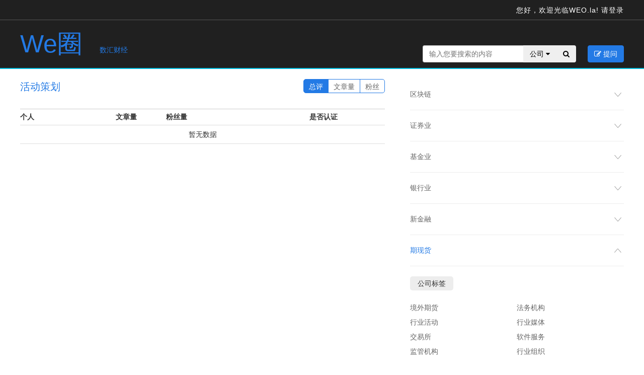

--- FILE ---
content_type: text/html; charset=UTF-8
request_url: http://fifin.com/weo/more_company_person?type=2&industry=307&person_tag=570
body_size: 8749
content:
<!DOCTYPE html>
<html lang="zh-cn">
<base href="/pc_weo/">
<head>
    <meta charset="utf-8">
    <title>WEO.la</title>
    <meta name="csrf-token" content="mUTMeD70Fp2iy6WEiaFGjMeuKSGbv3EN5e74TYqT">
    <meta name="description" content="">
    <meta name="referrer" content="no-referrer" />
    
    <meta name="viewport" content="width=device-width,maximum-scale=1.5,initial-scale=1.0,user-scalable=yes">
    <meta http-equiv="imagetoolbar" content="no">
    <meta http-equiv="X-UA-Compatible" content="IE=edge">
    <link rel="stylesheet" href="css/font-awesome.min.css">
    <link rel="stylesheet" href="css/style.css">

    <!--[if lt IE 9]><style>.sidebar .appointment form,.block{background:url(http://weo.figurefinance.com/static/template/images/ie-opacity-bg.png) repeat;}.btn-captcha{display:none}</style><![endif]-->
    <!--[if lte IE 7]><link rel="stylesheet" type="text/css" href="http://weo.figurefinance.com/static/template/ie7.font-awesome.min.css"><![endif]-->

    <script src="js/jquery-1.8.3.min.js"></script>
</head>
<body>
<div class="userbar">
    <div class="container text-right">
        您好，欢迎光临WEO.la!
        
        
                    <a href="http://fifin.com/zixun/login?goto=weo/index_v2"><span>请登录</span></a>
            </div>
</div>
<div class="logobar">
    <div class="container">
        <div class="form-action pull-right">
            <form class="pull-left dropdown" method="get" action="http://fifin.com/weo/search_name">
                <input id="ipt-search-type" type="hidden" name="type" value="1">
                <input class="form-control pull-left" name="q" placeholder="输入您要搜索的内容">
                <button id="btn-search-dropdown" class="btn pull-left" type="button" data-toggle="dropdown">公司 <i class="fa fa-caret-down"></i></button>
                <button class="btn" type="submit"><i class="fa fa-search"></i></button>
                <ul id="opt-search-dropdown" class="dropdown-menu">
                    <li><a href="javascript:;" data-type="1">公司</a></li>
                    <li><a href="javascript:;" data-type="2">个人</a></li>
                </ul>
            </form>
            <button class="btn btn-danger pull-right btn-show-quick-form"><i class="fa fa-pencil-square-o"></i> 提问</button>
        </div>
        <a class="logo" href="http://fifin.com/weo/index_v2">We圈</a>
        <a class="dropdown" href="http://fifin.com" target="_blank">数汇财经</a>
    </div>
    <script type="text/javascript">

        $('.btn-show-quick-form').click(function(event) {
            $.get('/api/zixun/type_leavel?deth=3', function(data) {

                var list = data.data;
                var _html='';
                for(var i = 0;i<list.length;i++){
                    _html += '<a id="'+list[i].id+'" href="javascript:;">'+list[i].name+'</a>'
                }
                $('.select_box').html(_html);
            });
        });
    </script>
    
</div><div class="container mbspace clearfix">
    <div class="sidebar">
                                                                                    <div class="column-item">
                <div class="column-tag">
                    <a class="" href="http://fifin.com/weo/index_v2?industry=98">区块链</a>
                    <span class="tag-toggle "><img src="/images/down.png" alt=""></span>
                </div>
                <div class="item-tag" style="">
                    <div class="radius-item">
                        <div class="tag-company">公司标签</div>
                        <ul class="clearfix">
                                                                                        <li ><a href="http://fifin.com/weo/more_company_person?type=1&amp;industry=98&amp;company_tag=139">行业组织</a></li>
                                                            <li ><a href="http://fifin.com/weo/more_company_person?type=1&amp;industry=98&amp;company_tag=493">交易平台</a></li>
                                                            <li ><a href="http://fifin.com/weo/more_company_person?type=1&amp;industry=98&amp;company_tag=492">投资机构</a></li>
                                                            <li ><a href="http://fifin.com/weo/more_company_person?type=1&amp;industry=98&amp;company_tag=127">行业媒体</a></li>
                                                            <li ><a href="http://fifin.com/weo/more_company_person?type=1&amp;industry=98&amp;company_tag=499">交易所</a></li>
                                                            <li ><a href="http://fifin.com/weo/more_company_person?type=1&amp;industry=98&amp;company_tag=494">行情数据</a></li>
                                                            <li ><a href="http://fifin.com/weo/more_company_person?type=1&amp;industry=98&amp;company_tag=121">行业活动</a></li>
                                                            <li ><a href="http://fifin.com/weo/more_company_person?type=1&amp;industry=98&amp;company_tag=120">资产管理</a></li>
                                                            <li ><a href="http://fifin.com/weo/more_company_person?type=1&amp;industry=98&amp;company_tag=119">咨询机构</a></li>
                                                            <li ><a href="http://fifin.com/weo/more_company_person?type=1&amp;industry=98&amp;company_tag=497">平台搭建</a></li>
                                                            <li ><a href="http://fifin.com/weo/more_company_person?type=1&amp;industry=98&amp;company_tag=117">监管机构</a></li>
                                                            <li ><a href="http://fifin.com/weo/more_company_person?type=1&amp;industry=98&amp;company_tag=496">钱包</a></li>
                                                            <li ><a href="http://fifin.com/weo/more_company_person?type=1&amp;industry=98&amp;company_tag=498">挖矿设备</a></li>
                                                                                    </ul>
                    </div>
                    <div class="radius-item">
                        <div class="tag-person">个人标签</div>
                        <ul class="clearfix">
                                                                                        <li ><a href="http://fifin.com/weo/more_company_person?type=2&amp;industry=98&amp;person_tag=592">产品设计</a></li>
                                                            <li ><a href="http://fifin.com/weo/more_company_person?type=2&amp;industry=98&amp;person_tag=597">领导管理</a></li>
                                                            <li ><a href="http://fifin.com/weo/more_company_person?type=2&amp;industry=98&amp;person_tag=596">战略规划</a></li>
                                                            <li ><a href="http://fifin.com/weo/more_company_person?type=2&amp;industry=98&amp;person_tag=595">人事招聘</a></li>
                                                            <li ><a href="http://fifin.com/weo/more_company_person?type=2&amp;industry=98&amp;person_tag=594">财务管理</a></li>
                                                            <li ><a href="http://fifin.com/weo/more_company_person?type=2&amp;industry=98&amp;person_tag=593">技术开发</a></li>
                                                            <li ><a href="http://fifin.com/weo/more_company_person?type=2&amp;industry=98&amp;person_tag=590">资产管理</a></li>
                                                            <li ><a href="http://fifin.com/weo/more_company_person?type=2&amp;industry=98&amp;person_tag=591">研究咨询</a></li>
                                                            <li ><a href="http://fifin.com/weo/more_company_person?type=2&amp;industry=98&amp;person_tag=113">教育培训</a></li>
                                                            <li ><a href="http://fifin.com/weo/more_company_person?type=2&amp;industry=98&amp;person_tag=585">营销推广</a></li>
                                                            <li ><a href="http://fifin.com/weo/more_company_person?type=2&amp;industry=98&amp;person_tag=587">渠道合作</a></li>
                                                            <li ><a href="http://fifin.com/weo/more_company_person?type=2&amp;industry=98&amp;person_tag=586">媒体公关</a></li>
                                                            <li ><a href="http://fifin.com/weo/more_company_person?type=2&amp;industry=98&amp;person_tag=105">活动策划</a></li>
                                                            <li ><a href="http://fifin.com/weo/more_company_person?type=2&amp;industry=98&amp;person_tag=588">商务拓展</a></li>
                                                            <li ><a href="http://fifin.com/weo/more_company_person?type=2&amp;industry=98&amp;person_tag=589">投资交易</a></li>
                                                            <li ><a href="http://fifin.com/weo/more_company_person?type=2&amp;industry=98&amp;person_tag=598">文章编辑</a></li>
                                                                                    </ul>
                    </div>
                </div>
            </div>
                                        <div class="column-item">
                <div class="column-tag">
                    <a class="" href="http://fifin.com/weo/index_v2?industry=301">证券业</a>
                    <span class="tag-toggle "><img src="/images/down.png" alt=""></span>
                </div>
                <div class="item-tag" style="">
                    <div class="radius-item">
                        <div class="tag-company">公司标签</div>
                        <ul class="clearfix">
                                                                                        <li ><a href="http://fifin.com/weo/more_company_person?type=1&amp;industry=301&amp;company_tag=431">证券公司</a></li>
                                                            <li ><a href="http://fifin.com/weo/more_company_person?type=1&amp;industry=301&amp;company_tag=440">研究机构</a></li>
                                                            <li ><a href="http://fifin.com/weo/more_company_person?type=1&amp;industry=301&amp;company_tag=439">机构投资者</a></li>
                                                            <li ><a href="http://fifin.com/weo/more_company_person?type=1&amp;industry=301&amp;company_tag=438">行业媒体</a></li>
                                                            <li ><a href="http://fifin.com/weo/more_company_person?type=1&amp;industry=301&amp;company_tag=437">资金支持服务</a></li>
                                                            <li ><a href="http://fifin.com/weo/more_company_person?type=1&amp;industry=301&amp;company_tag=436">资产管理</a></li>
                                                            <li ><a href="http://fifin.com/weo/more_company_person?type=1&amp;industry=301&amp;company_tag=435">阳光私募</a></li>
                                                            <li ><a href="http://fifin.com/weo/more_company_person?type=1&amp;industry=301&amp;company_tag=434">技术服务商</a></li>
                                                            <li ><a href="http://fifin.com/weo/more_company_person?type=1&amp;industry=301&amp;company_tag=433">交易所</a></li>
                                                            <li ><a href="http://fifin.com/weo/more_company_person?type=1&amp;industry=301&amp;company_tag=432">交易软件</a></li>
                                                            <li ><a href="http://fifin.com/weo/more_company_person?type=1&amp;industry=301&amp;company_tag=441">咨询机构</a></li>
                                                                                    </ul>
                    </div>
                    <div class="radius-item">
                        <div class="tag-person">个人标签</div>
                        <ul class="clearfix">
                                                                                        <li ><a href="http://fifin.com/weo/more_company_person?type=2&amp;industry=301&amp;person_tag=526">教育培训</a></li>
                                                            <li ><a href="http://fifin.com/weo/more_company_person?type=2&amp;industry=301&amp;person_tag=550">投资交易</a></li>
                                                            <li ><a href="http://fifin.com/weo/more_company_person?type=2&amp;industry=301&amp;person_tag=549">商务拓展</a></li>
                                                            <li ><a href="http://fifin.com/weo/more_company_person?type=2&amp;industry=301&amp;person_tag=548">渠道合作</a></li>
                                                            <li ><a href="http://fifin.com/weo/more_company_person?type=2&amp;industry=301&amp;person_tag=547">媒体公关</a></li>
                                                            <li ><a href="http://fifin.com/weo/more_company_person?type=2&amp;industry=301&amp;person_tag=546">活动策划</a></li>
                                                            <li ><a href="http://fifin.com/weo/more_company_person?type=2&amp;industry=301&amp;person_tag=530">战略规划</a></li>
                                                            <li ><a href="http://fifin.com/weo/more_company_person?type=2&amp;industry=301&amp;person_tag=529">产品设计</a></li>
                                                            <li ><a href="http://fifin.com/weo/more_company_person?type=2&amp;industry=301&amp;person_tag=525">人事招聘</a></li>
                                                            <li ><a href="http://fifin.com/weo/more_company_person?type=2&amp;industry=301&amp;person_tag=545">营销推广</a></li>
                                                            <li ><a href="http://fifin.com/weo/more_company_person?type=2&amp;industry=301&amp;person_tag=527">领导管理</a></li>
                                                            <li ><a href="http://fifin.com/weo/more_company_person?type=2&amp;industry=301&amp;person_tag=544">技术开发</a></li>
                                                            <li ><a href="http://fifin.com/weo/more_company_person?type=2&amp;industry=301&amp;person_tag=528">研究咨询</a></li>
                                                            <li ><a href="http://fifin.com/weo/more_company_person?type=2&amp;industry=301&amp;person_tag=523">财务管理</a></li>
                                                            <li ><a href="http://fifin.com/weo/more_company_person?type=2&amp;industry=301&amp;person_tag=521">文章编辑</a></li>
                                                            <li ><a href="http://fifin.com/weo/more_company_person?type=2&amp;industry=301&amp;person_tag=551">资产管理</a></li>
                                                                                    </ul>
                    </div>
                </div>
            </div>
                                        <div class="column-item">
                <div class="column-tag">
                    <a class="" href="http://fifin.com/weo/index_v2?industry=302">基金业</a>
                    <span class="tag-toggle "><img src="/images/down.png" alt=""></span>
                </div>
                <div class="item-tag" style="">
                    <div class="radius-item">
                        <div class="tag-company">公司标签</div>
                        <ul class="clearfix">
                                                                                        <li ><a href="http://fifin.com/weo/more_company_person?type=1&amp;industry=302&amp;company_tag=476">软件服务</a></li>
                                                            <li ><a href="http://fifin.com/weo/more_company_person?type=1&amp;industry=302&amp;company_tag=477">资产管理</a></li>
                                                            <li ><a href="http://fifin.com/weo/more_company_person?type=1&amp;industry=302&amp;company_tag=478">牌照服务</a></li>
                                                            <li ><a href="http://fifin.com/weo/more_company_person?type=1&amp;industry=302&amp;company_tag=479">经纪代理</a></li>
                                                            <li ><a href="http://fifin.com/weo/more_company_person?type=1&amp;industry=302&amp;company_tag=474">基金公司</a></li>
                                                            <li ><a href="http://fifin.com/weo/more_company_person?type=1&amp;industry=302&amp;company_tag=483">行业组织</a></li>
                                                            <li ><a href="http://fifin.com/weo/more_company_person?type=1&amp;industry=302&amp;company_tag=482">咨询机构</a></li>
                                                            <li ><a href="http://fifin.com/weo/more_company_person?type=1&amp;industry=302&amp;company_tag=480">监管机构</a></li>
                                                            <li ><a href="http://fifin.com/weo/more_company_person?type=1&amp;industry=302&amp;company_tag=481">行业媒体</a></li>
                                                                                    </ul>
                    </div>
                    <div class="radius-item">
                        <div class="tag-person">个人标签</div>
                        <ul class="clearfix">
                                                                                        <li ><a href="http://fifin.com/weo/more_company_person?type=2&amp;industry=302&amp;person_tag=538">研究咨询</a></li>
                                                            <li ><a href="http://fifin.com/weo/more_company_person?type=2&amp;industry=302&amp;person_tag=542">战略规划</a></li>
                                                            <li ><a href="http://fifin.com/weo/more_company_person?type=2&amp;industry=302&amp;person_tag=541">人事招聘</a></li>
                                                            <li ><a href="http://fifin.com/weo/more_company_person?type=2&amp;industry=302&amp;person_tag=540">财务管理</a></li>
                                                            <li ><a href="http://fifin.com/weo/more_company_person?type=2&amp;industry=302&amp;person_tag=539">产品设计</a></li>
                                                            <li ><a href="http://fifin.com/weo/more_company_person?type=2&amp;industry=302&amp;person_tag=484">商务拓展</a></li>
                                                            <li ><a href="http://fifin.com/weo/more_company_person?type=2&amp;industry=302&amp;person_tag=531">营销推广</a></li>
                                                            <li ><a href="http://fifin.com/weo/more_company_person?type=2&amp;industry=302&amp;person_tag=535">教育培训</a></li>
                                                            <li ><a href="http://fifin.com/weo/more_company_person?type=2&amp;industry=302&amp;person_tag=534">渠道合作</a></li>
                                                            <li ><a href="http://fifin.com/weo/more_company_person?type=2&amp;industry=302&amp;person_tag=537">投资交易</a></li>
                                                            <li ><a href="http://fifin.com/weo/more_company_person?type=2&amp;industry=302&amp;person_tag=533">媒体公关</a></li>
                                                            <li ><a href="http://fifin.com/weo/more_company_person?type=2&amp;industry=302&amp;person_tag=532">活动策划</a></li>
                                                            <li ><a href="http://fifin.com/weo/more_company_person?type=2&amp;industry=302&amp;person_tag=536">资产管理</a></li>
                                                            <li ><a href="http://fifin.com/weo/more_company_person?type=2&amp;industry=302&amp;person_tag=543">领导管理</a></li>
                                                                                    </ul>
                    </div>
                </div>
            </div>
                                        <div class="column-item">
                <div class="column-tag">
                    <a class="" href="http://fifin.com/weo/index_v2?industry=304">银行业</a>
                    <span class="tag-toggle "><img src="/images/down.png" alt=""></span>
                </div>
                <div class="item-tag" style="">
                    <div class="radius-item">
                        <div class="tag-company">公司标签</div>
                        <ul class="clearfix">
                                                                                        <li ><a href="http://fifin.com/weo/more_company_person?type=1&amp;industry=304&amp;company_tag=503">商业银行</a></li>
                                                            <li ><a href="http://fifin.com/weo/more_company_person?type=1&amp;industry=304&amp;company_tag=509">行业活动</a></li>
                                                            <li ><a href="http://fifin.com/weo/more_company_person?type=1&amp;industry=304&amp;company_tag=508">支付系统</a></li>
                                                            <li ><a href="http://fifin.com/weo/more_company_person?type=1&amp;industry=304&amp;company_tag=507">硬件服务</a></li>
                                                            <li ><a href="http://fifin.com/weo/more_company_person?type=1&amp;industry=304&amp;company_tag=506">行业媒体</a></li>
                                                            <li ><a href="http://fifin.com/weo/more_company_person?type=1&amp;industry=304&amp;company_tag=505">软件服务</a></li>
                                                            <li ><a href="http://fifin.com/weo/more_company_person?type=1&amp;industry=304&amp;company_tag=504">监管机构</a></li>
                                                            <li ><a href="http://fifin.com/weo/more_company_person?type=1&amp;industry=304&amp;company_tag=502">国有银行</a></li>
                                                            <li ><a href="http://fifin.com/weo/more_company_person?type=1&amp;industry=304&amp;company_tag=501">行业组织</a></li>
                                                            <li ><a href="http://fifin.com/weo/more_company_person?type=1&amp;industry=304&amp;company_tag=510">法务机构</a></li>
                                                                                    </ul>
                    </div>
                    <div class="radius-item">
                        <div class="tag-person">个人标签</div>
                        <ul class="clearfix">
                                                                                        <li ><a href="http://fifin.com/weo/more_company_person?type=2&amp;industry=304&amp;person_tag=552">商务拓展</a></li>
                                                            <li ><a href="http://fifin.com/weo/more_company_person?type=2&amp;industry=304&amp;person_tag=567">媒体公关</a></li>
                                                            <li ><a href="http://fifin.com/weo/more_company_person?type=2&amp;industry=304&amp;person_tag=566">活动策划</a></li>
                                                            <li ><a href="http://fifin.com/weo/more_company_person?type=2&amp;industry=304&amp;person_tag=565">营销推广</a></li>
                                                            <li ><a href="http://fifin.com/weo/more_company_person?type=2&amp;industry=304&amp;person_tag=564">领导管理</a></li>
                                                            <li ><a href="http://fifin.com/weo/more_company_person?type=2&amp;industry=304&amp;person_tag=563">文章编辑</a></li>
                                                            <li ><a href="http://fifin.com/weo/more_company_person?type=2&amp;industry=304&amp;person_tag=561">战略规划</a></li>
                                                            <li ><a href="http://fifin.com/weo/more_company_person?type=2&amp;industry=304&amp;person_tag=560">人事招聘</a></li>
                                                            <li ><a href="http://fifin.com/weo/more_company_person?type=2&amp;industry=304&amp;person_tag=559">财务管理</a></li>
                                                            <li ><a href="http://fifin.com/weo/more_company_person?type=2&amp;industry=304&amp;person_tag=558">技术开发</a></li>
                                                            <li ><a href="http://fifin.com/weo/more_company_person?type=2&amp;industry=304&amp;person_tag=557">产品设计</a></li>
                                                            <li ><a href="http://fifin.com/weo/more_company_person?type=2&amp;industry=304&amp;person_tag=556">研究咨询</a></li>
                                                            <li ><a href="http://fifin.com/weo/more_company_person?type=2&amp;industry=304&amp;person_tag=555">资产管理</a></li>
                                                            <li ><a href="http://fifin.com/weo/more_company_person?type=2&amp;industry=304&amp;person_tag=554">教育培训</a></li>
                                                            <li ><a href="http://fifin.com/weo/more_company_person?type=2&amp;industry=304&amp;person_tag=553">投资交易</a></li>
                                                            <li ><a href="http://fifin.com/weo/more_company_person?type=2&amp;industry=304&amp;person_tag=568">渠道合作</a></li>
                                                                                    </ul>
                    </div>
                </div>
            </div>
                                        <div class="column-item">
                <div class="column-tag">
                    <a class="" href="http://fifin.com/weo/index_v2?industry=306">新金融</a>
                    <span class="tag-toggle "><img src="/images/down.png" alt=""></span>
                </div>
                <div class="item-tag" style="">
                    <div class="radius-item">
                        <div class="tag-company">公司标签</div>
                        <ul class="clearfix">
                                                                                        <li ><a href="http://fifin.com/weo/more_company_person?type=1&amp;industry=306&amp;company_tag=599">监管机构</a></li>
                                                            <li ><a href="http://fifin.com/weo/more_company_person?type=1&amp;industry=306&amp;company_tag=608">行业组织</a></li>
                                                            <li ><a href="http://fifin.com/weo/more_company_person?type=1&amp;industry=306&amp;company_tag=607">行业媒体</a></li>
                                                            <li ><a href="http://fifin.com/weo/more_company_person?type=1&amp;industry=306&amp;company_tag=606">支付通道</a></li>
                                                            <li ><a href="http://fifin.com/weo/more_company_person?type=1&amp;industry=306&amp;company_tag=605">审核机构</a></li>
                                                            <li ><a href="http://fifin.com/weo/more_company_person?type=1&amp;industry=306&amp;company_tag=604">软件服务</a></li>
                                                            <li ><a href="http://fifin.com/weo/more_company_person?type=1&amp;industry=306&amp;company_tag=603">现金贷</a></li>
                                                            <li ><a href="http://fifin.com/weo/more_company_person?type=1&amp;industry=306&amp;company_tag=602">后台风控</a></li>
                                                            <li ><a href="http://fifin.com/weo/more_company_person?type=1&amp;industry=306&amp;company_tag=601">信用评级</a></li>
                                                            <li ><a href="http://fifin.com/weo/more_company_person?type=1&amp;industry=306&amp;company_tag=600">P2P</a></li>
                                                            <li ><a href="http://fifin.com/weo/more_company_person?type=1&amp;industry=306&amp;company_tag=609">法务服务</a></li>
                                                                                    </ul>
                    </div>
                    <div class="radius-item">
                        <div class="tag-person">个人标签</div>
                        <ul class="clearfix">
                                                                                        <li ><a href="http://fifin.com/weo/more_company_person?type=2&amp;industry=306&amp;person_tag=610">商务拓展</a></li>
                                                            <li ><a href="http://fifin.com/weo/more_company_person?type=2&amp;industry=306&amp;person_tag=620">渠道合作</a></li>
                                                            <li ><a href="http://fifin.com/weo/more_company_person?type=2&amp;industry=306&amp;person_tag=619">领导管理</a></li>
                                                            <li ><a href="http://fifin.com/weo/more_company_person?type=2&amp;industry=306&amp;person_tag=618">财务管理</a></li>
                                                            <li ><a href="http://fifin.com/weo/more_company_person?type=2&amp;industry=306&amp;person_tag=617">活动策划</a></li>
                                                            <li ><a href="http://fifin.com/weo/more_company_person?type=2&amp;industry=306&amp;person_tag=616">技术开发</a></li>
                                                            <li ><a href="http://fifin.com/weo/more_company_person?type=2&amp;industry=306&amp;person_tag=615">产品设计</a></li>
                                                            <li ><a href="http://fifin.com/weo/more_company_person?type=2&amp;industry=306&amp;person_tag=614">战略规划</a></li>
                                                            <li ><a href="http://fifin.com/weo/more_company_person?type=2&amp;industry=306&amp;person_tag=613">营销推广</a></li>
                                                            <li ><a href="http://fifin.com/weo/more_company_person?type=2&amp;industry=306&amp;person_tag=612">人事招聘</a></li>
                                                            <li ><a href="http://fifin.com/weo/more_company_person?type=2&amp;industry=306&amp;person_tag=611">媒体公关</a></li>
                                                            <li ><a href="http://fifin.com/weo/more_company_person?type=2&amp;industry=306&amp;person_tag=621">文章编辑</a></li>
                                                                                    </ul>
                    </div>
                </div>
            </div>
                                        <div class="column-item">
                <div class="column-tag">
                    <a class="active" href="http://fifin.com/weo/index_v2?industry=307">期现货</a>
                    <span class="tag-toggle active"><img src="/images/down.png" alt=""></span>
                </div>
                <div class="item-tag" style="display: block">
                    <div class="radius-item">
                        <div class="tag-company">公司标签</div>
                        <ul class="clearfix">
                                                                                        <li ><a href="http://fifin.com/weo/more_company_person?type=1&amp;industry=307&amp;company_tag=515">境外期货</a></li>
                                                            <li ><a href="http://fifin.com/weo/more_company_person?type=1&amp;industry=307&amp;company_tag=519">法务机构</a></li>
                                                            <li ><a href="http://fifin.com/weo/more_company_person?type=1&amp;industry=307&amp;company_tag=518">行业活动</a></li>
                                                            <li ><a href="http://fifin.com/weo/more_company_person?type=1&amp;industry=307&amp;company_tag=517">行业媒体</a></li>
                                                            <li ><a href="http://fifin.com/weo/more_company_person?type=1&amp;industry=307&amp;company_tag=516">交易所</a></li>
                                                            <li ><a href="http://fifin.com/weo/more_company_person?type=1&amp;industry=307&amp;company_tag=513">软件服务</a></li>
                                                            <li ><a href="http://fifin.com/weo/more_company_person?type=1&amp;industry=307&amp;company_tag=512">监管机构</a></li>
                                                            <li ><a href="http://fifin.com/weo/more_company_person?type=1&amp;industry=307&amp;company_tag=511">行业组织</a></li>
                                                            <li ><a href="http://fifin.com/weo/more_company_person?type=1&amp;industry=307&amp;company_tag=514">国内期货</a></li>
                                                            <li ><a href="http://fifin.com/weo/more_company_person?type=1&amp;industry=307&amp;company_tag=520">投资交易</a></li>
                                                                                    </ul>
                    </div>
                    <div class="radius-item">
                        <div class="tag-person">个人标签</div>
                        <ul class="clearfix">
                                                                                        <li ><a href="http://fifin.com/weo/more_company_person?type=2&amp;industry=307&amp;person_tag=569">营销推广</a></li>
                                                            <li ><a href="http://fifin.com/weo/more_company_person?type=2&amp;industry=307&amp;person_tag=583">领导管理</a></li>
                                                            <li ><a href="http://fifin.com/weo/more_company_person?type=2&amp;industry=307&amp;person_tag=582">战略规划</a></li>
                                                            <li ><a href="http://fifin.com/weo/more_company_person?type=2&amp;industry=307&amp;person_tag=581">人事招聘</a></li>
                                                            <li ><a href="http://fifin.com/weo/more_company_person?type=2&amp;industry=307&amp;person_tag=580">财务管理</a></li>
                                                            <li ><a href="http://fifin.com/weo/more_company_person?type=2&amp;industry=307&amp;person_tag=579">技术开发</a></li>
                                                            <li ><a href="http://fifin.com/weo/more_company_person?type=2&amp;industry=307&amp;person_tag=578">产品设计</a></li>
                                                            <li ><a href="http://fifin.com/weo/more_company_person?type=2&amp;industry=307&amp;person_tag=577">研究咨询</a></li>
                                                            <li ><a href="http://fifin.com/weo/more_company_person?type=2&amp;industry=307&amp;person_tag=576">资产管理</a></li>
                                                            <li ><a href="http://fifin.com/weo/more_company_person?type=2&amp;industry=307&amp;person_tag=575">教育培训</a></li>
                                                            <li ><a href="http://fifin.com/weo/more_company_person?type=2&amp;industry=307&amp;person_tag=574">投资交易</a></li>
                                                            <li ><a href="http://fifin.com/weo/more_company_person?type=2&amp;industry=307&amp;person_tag=573">商务拓展</a></li>
                                                            <li ><a href="http://fifin.com/weo/more_company_person?type=2&amp;industry=307&amp;person_tag=572">渠道合作</a></li>
                                                            <li ><a href="http://fifin.com/weo/more_company_person?type=2&amp;industry=307&amp;person_tag=571">媒体公关</a></li>
                                                            <li  class="active" ><a href="http://fifin.com/weo/more_company_person?type=2&amp;industry=307&amp;person_tag=570">活动策划</a></li>
                                                            <li ><a href="http://fifin.com/weo/more_company_person?type=2&amp;industry=307&amp;person_tag=584">文章编辑</a></li>
                                                                                    </ul>
                    </div>
                </div>
            </div>
                                        <div class="column-item">
                <div class="column-tag">
                    <a class="" href="http://fifin.com/weo/index_v2?industry=622">信托类</a>
                    <span class="tag-toggle "><img src="/images/down.png" alt=""></span>
                </div>
                <div class="item-tag" style="">
                    <div class="radius-item">
                        <div class="tag-company">公司标签</div>
                        <ul class="clearfix">
                                                                                        <li ><a href="http://fifin.com/weo/more_company_person?type=1&amp;industry=622&amp;company_tag=623">信托公司</a></li>
                                                            <li ><a href="http://fifin.com/weo/more_company_person?type=1&amp;industry=622&amp;company_tag=640">行业活动</a></li>
                                                            <li ><a href="http://fifin.com/weo/more_company_person?type=1&amp;industry=622&amp;company_tag=639">研究咨询</a></li>
                                                            <li ><a href="http://fifin.com/weo/more_company_person?type=1&amp;industry=622&amp;company_tag=638">品牌运营</a></li>
                                                            <li ><a href="http://fifin.com/weo/more_company_person?type=1&amp;industry=622&amp;company_tag=637">行业媒体</a></li>
                                                            <li ><a href="http://fifin.com/weo/more_company_person?type=1&amp;industry=622&amp;company_tag=636">经纪代理</a></li>
                                                            <li ><a href="http://fifin.com/weo/more_company_person?type=1&amp;industry=622&amp;company_tag=635">硬件设备</a></li>
                                                            <li ><a href="http://fifin.com/weo/more_company_person?type=1&amp;industry=622&amp;company_tag=659">软件产品</a></li>
                                                            <li ><a href="http://fifin.com/weo/more_company_person?type=1&amp;industry=622&amp;company_tag=633">监管机构</a></li>
                                                            <li ><a href="http://fifin.com/weo/more_company_person?type=1&amp;industry=622&amp;company_tag=632">行业组织</a></li>
                                                            <li ><a href="http://fifin.com/weo/more_company_person?type=1&amp;industry=622&amp;company_tag=631">拍卖</a></li>
                                                            <li ><a href="http://fifin.com/weo/more_company_person?type=1&amp;industry=622&amp;company_tag=630">担保</a></li>
                                                            <li ><a href="http://fifin.com/weo/more_company_person?type=1&amp;industry=622&amp;company_tag=629">典当</a></li>
                                                            <li ><a href="http://fifin.com/weo/more_company_person?type=1&amp;industry=622&amp;company_tag=628">货币经纪</a></li>
                                                            <li ><a href="http://fifin.com/weo/more_company_person?type=1&amp;industry=622&amp;company_tag=627">贷款公司</a></li>
                                                            <li ><a href="http://fifin.com/weo/more_company_person?type=1&amp;industry=622&amp;company_tag=626">汽车金融</a></li>
                                                            <li ><a href="http://fifin.com/weo/more_company_person?type=1&amp;industry=622&amp;company_tag=625">金融租赁</a></li>
                                                            <li ><a href="http://fifin.com/weo/more_company_person?type=1&amp;industry=622&amp;company_tag=624">资产管理</a></li>
                                                            <li ><a href="http://fifin.com/weo/more_company_person?type=1&amp;industry=622&amp;company_tag=660">IT服务</a></li>
                                                                                    </ul>
                    </div>
                    <div class="radius-item">
                        <div class="tag-person">个人标签</div>
                        <ul class="clearfix">
                                                                                        <li ><a href="http://fifin.com/weo/more_company_person?type=2&amp;industry=622&amp;person_tag=641">领导力</a></li>
                                                            <li ><a href="http://fifin.com/weo/more_company_person?type=2&amp;industry=622&amp;person_tag=657">市场运营</a></li>
                                                            <li ><a href="http://fifin.com/weo/more_company_person?type=2&amp;industry=622&amp;person_tag=656">艺术设计</a></li>
                                                            <li ><a href="http://fifin.com/weo/more_company_person?type=2&amp;industry=622&amp;person_tag=655">营销策划</a></li>
                                                            <li ><a href="http://fifin.com/weo/more_company_person?type=2&amp;industry=622&amp;person_tag=654">媒体公关</a></li>
                                                            <li ><a href="http://fifin.com/weo/more_company_person?type=2&amp;industry=622&amp;person_tag=653">产品销售</a></li>
                                                            <li ><a href="http://fifin.com/weo/more_company_person?type=2&amp;industry=622&amp;person_tag=652">商务拓展</a></li>
                                                            <li ><a href="http://fifin.com/weo/more_company_person?type=2&amp;industry=622&amp;person_tag=651">客户服务</a></li>
                                                            <li ><a href="http://fifin.com/weo/more_company_person?type=2&amp;industry=622&amp;person_tag=650">会计审计</a></li>
                                                            <li ><a href="http://fifin.com/weo/more_company_person?type=2&amp;industry=622&amp;person_tag=649">财务管理</a></li>
                                                            <li ><a href="http://fifin.com/weo/more_company_person?type=2&amp;industry=622&amp;person_tag=648">投资交易</a></li>
                                                            <li ><a href="http://fifin.com/weo/more_company_person?type=2&amp;industry=622&amp;person_tag=647">技术开发</a></li>
                                                            <li ><a href="http://fifin.com/weo/more_company_person?type=2&amp;industry=622&amp;person_tag=646">产品研发</a></li>
                                                            <li ><a href="http://fifin.com/weo/more_company_person?type=2&amp;industry=622&amp;person_tag=645">研究分析</a></li>
                                                            <li ><a href="http://fifin.com/weo/more_company_person?type=2&amp;industry=622&amp;person_tag=644">战略规划</a></li>
                                                            <li ><a href="http://fifin.com/weo/more_company_person?type=2&amp;industry=622&amp;person_tag=643">风险控制</a></li>
                                                            <li ><a href="http://fifin.com/weo/more_company_person?type=2&amp;industry=622&amp;person_tag=642">管理能力</a></li>
                                                            <li ><a href="http://fifin.com/weo/more_company_person?type=2&amp;industry=622&amp;person_tag=658">文案编辑</a></li>
                                                                                    </ul>
                    </div>
                </div>
            </div>
                    

        
            

            
                
                    
                
            
        
        
            
            
                
                    
                
            
        
<link rel="stylesheet" href="css/comment.css">

<ul class="sidebar-4icons clearfix">
    <li class="first_icon">
        <a href="http://fifin.com/weo/more_article?type=3">
            <i class="fa fa-list-alt"></i>
            <span class="text-ellipsis">问题</span>
        </a>
    </li>
    <li class="second_icon">
        <a href="http://fifin.com/weo/more_article?type=3">
            <i class="fa fa-comments-o"></i>
            <span class="text-ellipsis">回答</span>
        </a>
    </li>
    
            <li class="third_icon">
            <a href="http://fifin.com/weo/more_article?type=2">
                <i class="fa fa-envelope-o"> </i>
                <span class="text-ellipsis">短讯</span>
            </a>
        </li>
        <li class="forth_icon">
            <a href="http://fifin.com/weo/more_article?type=1">
                <i class="fa fa-newspaper-o"></i>
                <span class="text-ellipsis">文章</span>
            </a>
        </li>
    </ul>			</div>
			
			
			
			<div class="main bdr50">
			
				<div class="ico-list-title">
					<h3 class="pull-left">活动策划</h3>
					
					<div class="sort-tabs pull-right">
						<a  class="active"  href="http://fifin.com/weo/more_company_person?industry=307&amp;person_tag=570&amp;type=2&amp;sort=1">总评</a>
						<a  href="http://fifin.com/weo/more_company_person?industry=307&amp;person_tag=570&amp;type=2&amp;sort=2">文章量</a>
						<a  href="http://fifin.com/weo/more_company_person?industry=307&amp;person_tag=570&amp;type=2&amp;sort=3">粉丝</a>
					</div>
					
				</div>
				<table class="table table-bordered table-striped personal-list-table">
					<colgroup>
						<col width="70">
						<col>
						<col width="100">
						<col>
						<col width="70">
						<col width="80">
					</colgroup>
					<thead>
						<tr>
														<th colspan="2">个人</th>
														<th>文章量</th>
							<th>粉丝量</th>
							<th>是否认证</th>
							<th></th>
						</tr>
					</thead>
					<tbody>

                                            <tr>
                            <td colspan="6" align="center">暂无数据</td>
                        </tr>
                    					</tbody>
					<tfoot>
					</tfoot>
				</table>
				<div class="pagination pagination-right com-pag">
					
				</div>
			</div>
		</div>
<div id="footer">
    <div class="container">
        <a class="logo pull-left" href="javascript:;" style="color: #237ae5;">We圈</a>
        <dl>
            <dt>网站导航</dt>
            <dd>
                <a href="http://fifin.com/zixun/contact" rel="nofollow" target="_blank">联系我们</a>
                <a href="" rel="nofollow" target="_blank">关于我们</a>
                <a href="http://www.cfxa.org/" rel="nofollow" target="_blank">中国外汇业协会</a>
                <a href="http://www.financexpo.com" rel="nofollow" target="_blank">世界金融B2B博览会</a>
                <a href="http://www.fifin.com/NewItem.html?iSysNo=5&amp;kw=0" rel="nofollow" target="_blank">金融科技</a>
            </dd>
            <dd>Copyright © 2018 WEO.la All rights reserved.</dd>
        </dl>
    </div>
</div>
</body>
</html>






<!--[if lt IE 9]><script src="http://weo.figurefinance.com/static/template/PIE.min.js"></script><script>$(".user-avatar-list img, .question-entry .entry-avatar, .company-profile .customer-score dl dt img, .sidebar .sidebar-4icons li a, .bottom-online-user ul li img, .sidebar .radius-item, .sidebar .radius-item ul.online-user li img, .profile-page .customer-score dl dt img, #popup-my-focuson img").each(function(){this && PIE.attach(this)})</script><![endif]-->
<script>
    +function(a){"use strict";function e(d){d&&3===d.which||(a(b).remove(),a(c).each(function(){var b=f(a(this)),c={relatedTarget:this};b.hasClass("open")&&(b.trigger(d=a.Event("hide.bs.dropdown",c)),d.isDefaultPrevented()||b.removeClass("open").trigger("hidden.bs.dropdown",c))}))}function f(b){var c=b.attr("data-target");c||(c=b.attr("href"),c=c&&/#[A-Za-z]/.test(c)&&c.replace(/.*(?=#[^\s]*$)/,""));var d=c&&a(c);return d&&d.length?d:b.parent()}function g(b){return this.each(function(){var c=a(this),e=c.data("bs.dropdown");e||c.data("bs.dropdown",e=new d(this)),"string"==typeof b&&e[b].call(c)})}var b=".dropdown-backdrop",c='[data-toggle="dropdown"]',d=function(b){a(b).on("click.bs.dropdown",this.toggle)};d.VERSION="3.2.0",d.prototype.toggle=function(b){var c=a(this);if(!c.is(".disabled, :disabled")){var d=f(c),g=d.hasClass("open");if(e(),!g){"ontouchstart"in document.documentElement&&!d.closest(".navbar-nav").length&&a('<div class="dropdown-backdrop"/>').insertAfter(a(this)).on("click",e);var h={relatedTarget:this};if(d.trigger(b=a.Event("show.bs.dropdown",h)),b.isDefaultPrevented())return;c.trigger("focus"),d.toggleClass("open").trigger("shown.bs.dropdown",h)}return!1}},d.prototype.keydown=function(b){if(/(38|40|27)/.test(b.keyCode)){var d=a(this);if(b.preventDefault(),b.stopPropagation(),!d.is(".disabled, :disabled")){var e=f(d),g=e.hasClass("open");if(!g||g&&27==b.keyCode)return 27==b.which&&e.find(c).trigger("focus"),d.trigger("click");var h=" li:not(.divider):visible a",i=e.find('[role="menu"]'+h+', [role="listbox"]'+h);if(i.length){var j=i.index(i.filter(":focus"));38==b.keyCode&&j>0&&j--,40==b.keyCode&&j<i.length-1&&j++,~j||(j=0),i.eq(j).trigger("focus")}}}};var h=a.fn.dropdown;a.fn.dropdown=g,a.fn.dropdown.Constructor=d,a.fn.dropdown.noConflict=function(){return a.fn.dropdown=h,this},a(document).on("click.bs.dropdown.data-api",e).on("click.bs.dropdown.data-api",".dropdown form",function(a){a.stopPropagation()}).on("click.bs.dropdown.data-api",c,d.prototype.toggle).on("keydown.bs.dropdown.data-api",c+', [role="menu"], [role="listbox"]',d.prototype.keydown)}(jQuery);
    var quickform = '<div class="quick-post-form quick-post-by-btn hide">'+
        '<h3>'+
        '	<a class="active quick-post-module-select" href="javascript:;" data-target="question">发表提问<i class="bottom-arrow"></i></a>'+
        /*'<a class="quick-post-module-select" href="javascript:;" data-target="sms">发表短讯<i class="bottom-arrow"></i></a>'+*/
        '</h3>'+
        '<textarea class="form-control" rows="4" minlength="10" placeholder="至少输入10个字"></textarea>'+
        '<div class="new_quea"><div class="tooltip left hide"><div class="tooltip-arrow"></div><div class="tooltip-inner"></div></div>'+
        '<div style="position: relative;z-index: 8;">分类'+
            '<div class="type_select">'+
                '<span id="chooseType">必填</span>'+
                '<div class="select_box"><a href="javascript:;">交易</a><a>交易</a></div>'+
            '</div>'+
        '</div>'+
        '	<button class="btn btn-danger pull-right btn-quick-form-submit">发表</button>'+
        ''+
        '<span style="position: relative;z-index: 1;">'+
        '悬赏<div class="type_select"><input type="text" placeholder="0~100豆" pattern="^(\d|[1-9]\d|100)$"></div>'+
        '</span>'+
        // '	<span>'+
        // '		验证码：<input class="form-control no-block-control ipt-captcha" type="text" maxlength="5">'+
        // '		<img class="btn-captcha" data-src="http://fifin.com/captcha">'+
        // '	</span>'+
        '</div>'+
        '</div>';

    $(document).on('click', '#chooseType', function(event) {
        event.preventDefault();
        $('.type_select').toggleClass('active');
    });
    // if($('.type_select').hasClass('active')){
        // console.log(111);
        $(document).on('click', '.select_box a', function(event) {
            // event.preventDefault();
            var theVal = $(this).html();
            var theId = $(this).attr('id');
            console.log(theVal);
            $('.type_select').removeClass('active');
            $('#chooseType').text(theVal).data('id', theId);
        });
    // }

    $(document).on("click.quickpf", ".btn-show-quick-form", function(){
        var inmem = /\/member\/(sms|question)/.test(document.location.href);
        if (!inmem)
            $(".quick-post-by-btn").length == 0 ? ($(quickform).prependTo(".main").show(500, function () {
                $(".quick-post-by-btn").css('overflow', 'initial')
            })) : $(".quick-post-by-btn").find(":input").val("").end().toggle(500,function () {
                $(".quick-post-by-btn").css('overflow', 'initial')
            });
    }).on("click.quickpf", ".quick-post-module-select", function(){
        var me = $(this);
        if (me.hasClass("active"))
            return false;
        me.addClass("active").parent().find(".quick-post-module-select").not(this).removeClass("active")
    }).on("click.quickpf", ".btn-quick-form-submit", function(){
        var reg =/^(\d|[1-9]\d|100)$/;
        var me = $(this),
            form = $(".quick-post-by-btn"),
            c = $.trim(form.find("textarea").val()),
            v = form.find('.type_select').find('input').val(),
            b = form.find(".tooltip"),
            o = form.find('#chooseType').data('id'),
            m = $(".quick-post-module-select").filter(".active").eq(0).data("target");
        if (c == "" || v == "" || !reg.test(v) || o == undefined )
            return false;
        $.ajax({
            url: "http://fifin.com/weo/question_add",
            type: "POST",
            data: {
                "question": c,
                "place": o,
                'price': v,
                '_token':"mUTMeD70Fp2iy6WEiaFGjMeuKSGbv3EN5e74TYqT"
            },
            dataType: "json",
            beforeSend: function(){
                me.text("正在保存...").attr("disabled", true)
            },
            complete: function(){
                me.text("发表").attr("disabled", false)
            },
            error: function(xhr){
                b.find(".tooltip-inner").text("服务器错误："+ xhr.statusText +"["+ xhr.status +"]").end().show().delay(3e3).fadeOut(1e3), form.find(".btn-captcha").trigger("click");
            },
            success: function(res){
                if (res.code == 1)
                    b.find(".tooltip-inner").text("发表成功").end().show().delay(2e3).fadeOut(1e3, function(){ form.hide(function(){ form.remove() }) })
                else
                    b.find(".tooltip-inner").text(res.msg).end().show().delay(3e3).fadeOut(1e3), form.find(".btn-captcha").trigger("click");
            }
        })
    }).on("focus.quickpf", ".ipt-captcha", function(){
        var me = $(".btn-captcha"),
            atr = me.attr("src");
        if (!atr || atr == "")
            me.attr("src", me.data("src")).show();
    }).on("click.quickpf", ".btn-captcha", function(){
        var me = $(this);
        me.attr("src", me.data("src") +"?"+ Math.random());
    })
        .on('click', '.tag-toggle', function () {
            var tagListNode = $(this).parent().next();
            var otherNode = $(this).parents('.column-item').siblings();
            if($(this).hasClass('active')){
                $(this).removeClass('active');

            }else{
                $(this).addClass('active');
            }
            otherNode.find('.tag-toggle').removeClass('active');
            otherNode.children('.item-tag').hide(100);
            tagListNode.slideToggle(100)
        });
    $("#opt-search-dropdown").on("click", "a", function(){
        var me = $(this);
        $("#btn-search-dropdown").html( me.text() +' <i class="fa fa-caret-down"></i>' );
        $("#ipt-search-type").val( me.data("type") );
    })
</script>

<script>
    $(document).on("click", ".btn-add-focus", function(){
        var me = $(this);
        $.ajax({
            url: "http://weo.figurefinance.com/profile/focuson",
            type: "POST",
            data: "7f34ec565f644dfc="+ me.data("valid"),
            dataType: "json",
            beforeSend: function(){
                me.text("关注中...")
            },
            complete: function(){},
            error: function(xhr){
                alert("服务器错误：\n"+ [xhr.status, xht.statusText].join(": "));
            },
            success: function(res){
                if (res.code == 0)
                    me.text("已关注").removeClass("btn-add-focus label-danger").addClass("label-default").off("click");
                else
                    alert("系统错误：\n"+ [res.code, res.msg].join(": "));
            }
        });
    });
</script>


--- FILE ---
content_type: text/css
request_url: http://fifin.com/pc_weo/css/style.css
body_size: 12587
content:
::-webkit-scrollbar{width:8px;height:10px}::-webkit-scrollbar-button:end:increment,::-webkit-scrollbar-button:start:decrement{background-repeat:no-repeat;width:12px;height:3px}::-webkit-scrollbar-track{border:0;background-color:#f6f7f8}::-webkit-scrollbar-thumb{width:8px;background-color:#bec2c8;border:1px solid #b2b6bb;border-radius:5px}::-webkit-scrollbar-thumb:vertical{border-width:1px;min-height:24px}::-webkit-scrollbar-thumb:horizontal{border-width:1px;min-width:24px}::-webkit-scrollbar-thumb:horizontal:hover,::-webkit-scrollbar-thumb:vertical:hover{background-color:#77797c;border:1px solid #6b6e71}::-webkit-scrollbar-thumb:horizontal:active,::-webkit-scrollbar-thumb:vertical:active{background-color:#d6dae0;border:1px solid #d1d5dc}body,html{height:100%}body{font-size:14px;cursor:default;margin:0;padding:0;line-height:1.5;position:relative;background-color:#fff;color:#333}body,button,input,select,textarea{font-family:Microsoft YaHei,Apple LiGothic Medium,Lucida Grande,Lucida Sans Unicode,Helvetica,Verdana,Geneva,sans-serif}.clearfix,.form-group,.pagination{_zoom:1}.clearfix:after,.form-group:after,.pagination:after{content:"";display:block;height:0;clear:both;visibility:hidden}a{color:#666;text-decoration:none}a:hover{text-decoration:underline;color:#237ae5}:focus{outline:0}a:active,a:focus{text-decoration:none}img{border:none;vertical-align:middle}textarea{overflow:auto;resize:none}table{border-collapse:collapse;border-spacing:0}td,th{padding:0}th{text-align:left}*,:after,:before{-webkit-box-sizing:border-box;box-sizing:border-box}.h1,h1{font-size:36px}.h2,h2{font-size:30px}.h3,h3{font-size:24px}.h4,h4{font-size:18px}.h5,h5{font-size:14px}.h6,h6{font-size:12px}.text-left,th{text-align:left}.text-right{text-align:right}.text-center{text-align:center}.text-justify{text-align:justify}.text-ellipsis,.text-nowrap{white-space:nowrap}.text-ellipsis{overflow:hidden;text-overflow:ellipsis;display:block}.text-muted{color:#777}.text-primary{color:#337ab7}pre{display:block;font-size:13px;line-height:1.42857143;word-break:break-all;word-wrap:break-word;color:#333;background-color:#f5f5f5;border:1px solid #ccc;border-radius:4px;margin:0 0 10px;padding:9.5px}input[type=checkbox],input[type=radio]{line-height:normal;margin:1px\90 0 0}.form-control{display:block;width:100%;height:34px;padding:6px 12px;font-size:14px;line-height:1.42857143;color:#555;background-color:#fff;background-image:none;border:1px solid #ccc;border-radius:4px;-webkit-box-shadow:inset 0 1px 1px rgba(0,0,0,.075);box-shadow:inset 0 1px 1px rgba(0,0,0,.075);-webkit-transition:border-color .15s ease-in-out,-webkit-box-shadow .15s ease-in-out;transition:border-color .15s ease-in-out,-webkit-box-shadow .15s ease-in-out;transition:border-color .15s ease-in-out,box-shadow .15s ease-in-out;transition:border-color .15s ease-in-out,box-shadow .15s ease-in-out,-webkit-box-shadow .15s ease-in-out;*height:20px;*line-height:20px}.form-control:focus{border-color:#66afe9;outline:0;-webkit-box-shadow:inset 0 1px 1px rgba(0,0,0,.075),0 0 8px rgba(102,175,233,.6);box-shadow:inset 0 1px 1px rgba(0,0,0,.075),0 0 8px rgba(102,175,233,.6)}.form-control::-moz-placeholder{color:#bfbfbf;opacity:1}textarea.form-control{height:auto}.no-block-control.form-control{width:auto;display:inline}.form-group{margin-bottom:10px;padding:5px 0}.form-group label{display:block;margin-bottom:5px;font-weight:700}.form-group .control-label{float:left;padding-top:7px;padding-right:15px;text-align:right;display:inline-block;width:16.66666667%;*display:inline;*zoom:1;margin-bottom:0}.form-group .control-group{float:left;width:83.33333333%;padding-left:15px;*display:inline;*zoom:1}.form-group .control-skip-label{margin-left:16.66666667%}.checkbox,.radio{position:relative;display:block;margin-top:10px;margin-bottom:10px}.checkbox label,.radio label{min-height:20px;padding-left:20px;margin-bottom:0;font-weight:400;cursor:pointer}.checkbox-inline input[type=checkbox],.checkbox input[type=checkbox],.radio-inline input[type=radio],.radio input[type=radio]{position:absolute;margin-left:-20px;margin-top:4px\9}.checkbox-inline,.form-group label.checkbox-inline,.form-group label.radio-inline,.radio-inline{display:inline-block;padding-left:20px;margin-bottom:0;vertical-align:middle;font-weight:400;cursor:pointer;*display:inline;*zoom:1}.checkbox-inline+.checkbox-inline,.radio-inline+.radio-inline{margin-left:10px}.form-group-sm .form-control,.input-sm{height:30px;font-size:12px;line-height:1.5;border-radius:3px;padding:5px 10px;*height:18px;*line-height:18px}select.form-group-sm .form-control,select.input-sm{height:30px;line-height:30px}.form-group-lg .form-control,.input-lg{height:46px;font-size:18px;line-height:1.33;border-radius:6px;padding:10px 16px;*height:24px;*line-height:24px}.form-group-lg .control-label{padding-top:14.3px}select.form-group-lg .form-control,select.input-lg{height:46px;line-height:46px}.has-success .form-control{-webkit-box-shadow:inset 0 1px 1px rgba(0,0,0,.075);box-shadow:inset 0 1px 1px rgba(0,0,0,.075);border-color:#3c763d}.has-success .form-control:focus{-webkit-box-shadow:inset 0 1px 1px rgba(0,0,0,.075),0 0 6px #67b168;box-shadow:inset 0 1px 1px rgba(0,0,0,.075),0 0 6px #67b168;border-color:#2b542c}.has-success .input-group-addon{color:#3c763d;background-color:#dff0d8;border-color:#3c763d}.has-warning .form-control{-webkit-box-shadow:inset 0 1px 1px rgba(0,0,0,.075);box-shadow:inset 0 1px 1px rgba(0,0,0,.075);border-color:#8a6d3b}.has-warning .form-control:focus{-webkit-box-shadow:inset 0 1px 1px rgba(0,0,0,.075),0 0 6px #c0a16b;box-shadow:inset 0 1px 1px rgba(0,0,0,.075),0 0 6px #c0a16b;border-color:#66512c}.has-warning .input-group-addon{color:#8a6d3b;background-color:#fcf8e3;border-color:#8a6d3b}.has-error .form-control{-webkit-box-shadow:inset 0 1px 1px rgba(0,0,0,.075);box-shadow:inset 0 1px 1px rgba(0,0,0,.075);border-color:#a94442}.has-error .form-control:focus{-webkit-box-shadow:inset 0 1px 1px rgba(0,0,0,.075),0 0 6px #ce8483;box-shadow:inset 0 1px 1px rgba(0,0,0,.075),0 0 6px #ce8483;border-color:#843534}.has-error .input-group-addon{color:#a94442;background-color:#f2dede;border-color:#a94442}.has-success .checkbox,.has-success .checkbox-inline,.has-success.checkbox-inline label,.has-success.checkbox label,.has-success .control-label,.has-success .help-block,.has-success .help-inline,.has-success .radio,.has-success .radio-inline,.has-success.radio-inline label,.has-success.radio label{color:#3c763d}.has-warning .checkbox,.has-warning .checkbox-inline,.has-warning.checkbox-inline label,.has-warning.checkbox label,.has-warning .control-label,.has-warning .help-block,.has-warning .help-inline,.has-warning .radio,.has-warning .radio-inline,.has-warning.radio-inline label,.has-warning.radio label{color:#8a6d3b}.has-error .checkbox,.has-error .checkbox-inline,.has-error.checkbox-inline label,.has-error.checkbox label,.has-error .control-label,.has-error .help-block,.has-error .help-inline,.has-error .radio,.has-error .radio-inline,.has-error.radio-inline label,.has-error.radio label{color:#a94442}.help-block{display:block;margin-top:5px;color:#737373}.help-inline{display:inline;padding-left:5px}.btn,.help-inline{vertical-align:middle;*zoom:1}.btn{display:inline-block;margin-bottom:0;font-weight:400;text-align:center;-ms-touch-action:manipulation;touch-action:manipulation;cursor:pointer;background-image:none;border:1px solid transparent;white-space:nowrap;font-size:14px;line-height:1.42857143;border-radius:4px;-webkit-user-select:none;-moz-user-select:none;-ms-user-select:none;user-select:none;padding:6px 12px;*padding:3px 6px;*display:inline}.btn.focus,.btn:focus,.btn:hover{color:#333;text-decoration:none}.btn.active,.btn:active{outline:0;background-image:none;-webkit-box-shadow:inset 0 3px 5px rgba(0,0,0,.125);box-shadow:inset 0 3px 5px rgba(0,0,0,.125)}.btn.disabled,.btn[disabled],fieldset[disabled] .btn{cursor:not-allowed;pointer-events:none;opacity:.65;filter:alpha(opacity=65);-webkit-box-shadow:none;box-shadow:none}.btn-default{color:#1e1e1e;background-color:#fff;border-color:#ccc}.btn-default.active,.btn-default.focus,.btn-default:active,.btn-default:focus,.btn-default:hover,.open>.dropdown-toggle.btn-default{color:#1e1e1e;background-color:#e6e6e6;border-color:#adadad}.btn-default.disabled,.btn-default.disabled.active,.btn-default.disabled.focus,.btn-default.disabled:active,.btn-default.disabled:focus,.btn-default.disabled:hover,.btn-default[disabled],.btn-default[disabled].active,.btn-default[disabled].focus,.btn-default[disabled]:active,.btn-default[disabled]:focus,.btn-default[disabled]:hover,fieldset[disabled] .btn-default,fieldset[disabled] .btn-default.active,fieldset[disabled] .btn-default.focus,fieldset[disabled] .btn-default:active,fieldset[disabled] .btn-default:focus,fieldset[disabled] .btn-default:hover{background-color:#fff;border-color:#ccc}.btn-default .badge{color:#fff;background-color:#333}.btn-primary{color:#fff;background-color:#337ab7;border-color:#2e6da4}.btn-primary.active,.btn-primary.focus,.btn-primary:active,.btn-primary:focus,.btn-primary:hover,.open>.dropdown-toggle.btn-primary{color:#fff;background-color:#286090;border-color:#204d74}.btn-primary.disabled,.btn-primary.disabled.active,.btn-primary.disabled.focus,.btn-primary.disabled:active,.btn-primary.disabled:focus,.btn-primary.disabled:hover,.btn-primary[disabled],.btn-primary[disabled].active,.btn-primary[disabled].focus,.btn-primary[disabled]:active,.btn-primary[disabled]:focus,.btn-primary[disabled]:hover,fieldset[disabled] .btn-primary,fieldset[disabled] .btn-primary.active,fieldset[disabled] .btn-primary.focus,fieldset[disabled] .btn-primary:active,fieldset[disabled] .btn-primary:focus,fieldset[disabled] .btn-primary:hover{background-color:#337ab7;border-color:#2e6da4}.btn-primary .badge{color:#337ab7;background-color:#fff}.btn-success{color:#fff;background-color:#5cb85c;border-color:#4cae4c}.btn-success.active,.btn-success.focus,.btn-success:active,.btn-success:focus,.btn-success:hover,.open>.dropdown-toggle.btn-success{color:#fff;background-color:#449d44;border-color:#398439}.btn-success.disabled,.btn-success.disabled.active,.btn-success.disabled.focus,.btn-success.disabled:active,.btn-success.disabled:focus,.btn-success.disabled:hover,.btn-success[disabled],.btn-success[disabled].active,.btn-success[disabled].focus,.btn-success[disabled]:active,.btn-success[disabled]:focus,.btn-success[disabled]:hover,fieldset[disabled] .btn-success,fieldset[disabled] .btn-success.active,fieldset[disabled] .btn-success.focus,fieldset[disabled] .btn-success:active,fieldset[disabled] .btn-success:focus,fieldset[disabled] .btn-success:hover{background-color:#5cb85c;border-color:#4cae4c}.btn-success .badge{color:#5cb85c;background-color:#fff}.btn-info{color:#fff;background-color:#5bc0de;border-color:#46b8da}.btn-info.active,.btn-info.focus,.btn-info:active,.btn-info:focus,.btn-info:hover,.open>.dropdown-toggle.btn-info{color:#fff;background-color:#31b0d5;border-color:#269abc}.btn-info.disabled,.btn-info.disabled.active,.btn-info.disabled.focus,.btn-info.disabled:active,.btn-info.disabled:focus,.btn-info.disabled:hover,.btn-info[disabled],.btn-info[disabled].active,.btn-info[disabled].focus,.btn-info[disabled]:active,.btn-info[disabled]:focus,.btn-info[disabled]:hover,fieldset[disabled] .btn-info,fieldset[disabled] .btn-info.active,fieldset[disabled] .btn-info.focus,fieldset[disabled] .btn-info:active,fieldset[disabled] .btn-info:focus,fieldset[disabled] .btn-info:hover{background-color:#5bc0de;border-color:#46b8da}.btn-info .badge{color:#5bc0de;background-color:#fff}.btn-warning{color:#fff;background-color:#f0ad4e;border-color:#eea236}.btn-warning.active,.btn-warning.focus,.btn-warning:active,.btn-warning:focus,.btn-warning:hover,.open>.dropdown-toggle.btn-warning{color:#fff;background-color:#ec971f;border-color:#d58512}.btn-warning.disabled,.btn-warning.disabled.active,.btn-warning.disabled.focus,.btn-warning.disabled:active,.btn-warning.disabled:focus,.btn-warning.disabled:hover,.btn-warning[disabled],.btn-warning[disabled].active,.btn-warning[disabled].focus,.btn-warning[disabled]:active,.btn-warning[disabled]:focus,.btn-warning[disabled]:hover,fieldset[disabled] .btn-warning,fieldset[disabled] .btn-warning.active,fieldset[disabled] .btn-warning.focus,fieldset[disabled] .btn-warning:active,fieldset[disabled] .btn-warning:focus,fieldset[disabled] .btn-warning:hover{background-color:#f0ad4e;border-color:#eea236}.btn-warning .badge{color:#f0ad4e;background-color:#fff}.btn-danger{color:#fff;background-color:#d9534f;border-color:#d43f3a}.btn-danger.active,.btn-danger.focus,.btn-danger:active,.btn-danger:focus,.btn-danger:hover,.open>.dropdown-toggle.btn-danger{color:#fff;background-color:#c9302c;border-color:#ac2925}.btn-danger.disabled,.btn-danger.disabled.active,.btn-danger.disabled.focus,.btn-danger.disabled:active,.btn-danger.disabled:focus,.btn-danger.disabled:hover,.btn-danger[disabled],.btn-danger[disabled].active,.btn-danger[disabled].focus,.btn-danger[disabled]:active,.btn-danger[disabled]:focus,.btn-danger[disabled]:hover,fieldset[disabled] .btn-danger,fieldset[disabled] .btn-danger.active,fieldset[disabled] .btn-danger.focus,fieldset[disabled] .btn-danger:active,fieldset[disabled] .btn-danger:focus,fieldset[disabled] .btn-danger:hover{background-color:#d9534f;border-color:#d43f3a}.btn-danger .badge{color:#d9534f;background-color:#fff}.btn-link{color:#337ab7;font-weight:400;border-radius:0}.btn-link,.btn-link.active,.btn-link:active,.btn-link[disabled],fieldset[disabled] .btn-link{background-color:transparent;-webkit-box-shadow:none;box-shadow:none}.btn-link,.btn-link:active,.btn-link:focus,.btn-link:hover{border-color:transparent}.btn-link:focus,.btn-link:hover{color:#23527c;text-decoration:underline;background-color:transparent}.btn-link[disabled]:focus,.btn-link[disabled]:hover,fieldset[disabled] .btn-link:focus,fieldset[disabled] .btn-link:hover{color:#777;text-decoration:none}.btn-group-lg .btn,.btn-lg{font-size:18px;line-height:1.33;border-radius:6px;padding:10px 16px}.btn-group-sm .btn,.btn-sm{font-size:12px;line-height:1.5;border-radius:3px;padding:5px 10px}.btn-group-xs .btn,.btn-xs{font-size:12px;line-height:1.5;border-radius:3px;padding:1px 5px}.btn-group{position:relative;display:inline-block;vertical-align:middle;*display:inline;*zoom:1}.btn-block{display:block;width:100%}.btn-block+.btn-block{margin-top:5px}.pagination{background:#fff;padding:30px 0}.pagination ul{display:inline;margin:0;padding:0;list-style-type:none}.pagination ul li{display:inline;float:left;margin-right:10px}.pagination ul li a,.pagination ul li span{float:left;line-height:20px;text-decoration:none;background-color:#fff;border:1px solid #ddd;padding:4px 12px;border-radius:5px}.pagination ul .active a,.pagination ul .active span,.pagination ul li a:focus,.pagination ul li a:hover{background-color:#237ae5;color:#fff;border-color:#237ae5}.pagination ul .active a,.pagination ul .active span{color:#fff;cursor:default}.pagination ul .disabled a,.pagination ul .disabled a:focus,.pagination ul .disabled a:hover{color:#fff;cursor:default;background-color:transparent}.pagination-right ul{float:right}.com-pag{border-top:1px solid #ddd}.input-group{position:relative;display:table;border-collapse:separate}.input-group .form-control{position:relative;z-index:2;float:left;width:100%;margin-bottom:0}.input-group-lg>.form-control,.input-group-lg>.input-group-addon,.input-group-lg>.input-group-btn>.btn{height:46px;font-size:18px;line-height:1.33;border-radius:6px;padding:10px 16px}select.input-group-lg>.form-control,select.input-group-lg>.input-group-addon,select.input-group-lg>.input-group-btn>.btn{height:46px;line-height:46px}.input-group-sm>.form-control,.input-group-sm>.input-group-addon,.input-group-sm>.input-group-btn>.btn{height:30px;font-size:12px;line-height:1.5;border-radius:3px;padding:5px 10px}select.input-group-sm>.form-control,select.input-group-sm>.input-group-addon,select.input-group-sm>.input-group-btn>.btn{height:30px;line-height:30px}.input-group-addon,.input-group-btn,.input-group .form-control{display:table-cell}.input-group-addon:not(:first-child):not(:last-child),.input-group-btn:not(:first-child):not(:last-child),.input-group .form-control:not(:first-child):not(:last-child){border-radius:0}.input-group-addon,.input-group-btn{width:1%;white-space:nowrap;vertical-align:middle}.input-group-addon{font-size:14px;font-weight:400;line-height:1;color:#555;text-align:center;background-color:#eee;border:1px solid #ccc;border-radius:4px;padding:6px 12px}.input-group-addon.input-sm{font-size:12px;border-radius:3px;padding:5px 10px}.input-group-addon.input-lg{font-size:18px;border-radius:6px;padding:10px 16px}.input-group-addon input[type=checkbox],.input-group-addon input[type=radio]{margin-top:0}.input-group-addon:first-child,.input-group-btn:first-child>.btn,.input-group-btn:first-child>.btn-group>.btn,.input-group-btn:first-child>.dropdown-toggle,.input-group-btn:last-child>.btn-group:not(:last-child)>.btn,.input-group-btn:last-child>.btn:not(:last-child):not(.dropdown-toggle),.input-group .form-control:first-child{border-top-right-radius:0;border-bottom-right-radius:0}.input-group-addon:first-child{border-right:0}.input-group-addon:last-child,.input-group-btn:first-child>.btn-group:not(:first-child)>.btn,.input-group-btn:first-child>.btn:not(:first-child),.input-group-btn:last-child>.btn,.input-group-btn:last-child>.btn-group>.btn,.input-group-btn:last-child>.dropdown-toggle,.input-group .form-control:last-child{border-top-left-radius:0;border-bottom-left-radius:0}.input-group-addon:last-child{border-left:0}.input-group-btn{font-size:0;white-space:nowrap}.input-group-btn,.input-group-btn>.btn{position:relative}.input-group-btn>.btn:active,.input-group-btn>.btn:focus,.input-group-btn>.btn:hover{z-index:2}.input-group-btn:first-child>.btn,.input-group-btn:first-child>.btn-group{margin-right:-1px}select[multiple].input-group-lg>.form-control,select[multiple].input-group-lg>.input-group-addon,select[multiple].input-group-lg>.input-group-btn>.btn,select[multiple].input-group-sm>.form-control,select[multiple].input-group-sm>.input-group-addon,select[multiple].input-group-sm>.input-group-btn>.btn,textarea.input-group-lg>.form-control,textarea.input-group-lg>.input-group-addon,textarea.input-group-lg>.input-group-btn>.btn,textarea.input-group-sm>.form-control,textarea.input-group-sm>.input-group-addon,textarea.input-group-sm>.input-group-btn>.btn{height:auto}.input-group-btn:last-child>.btn,.input-group-btn:last-child>.btn-group,.input-group-btn>.btn+.btn{margin-left:-1px}.tooltip{position:absolute;z-index:1070;display:block;visibility:visible}.tooltip.top{margin-top:-3px;padding:5px 0}.tooltip.right{margin-left:3px;padding:0 5px}.tooltip.bottom{margin-top:3px;padding:5px 0}.tooltip.left{margin-left:-3px;padding:0 5px}.tooltip-inner{max-width:200px;color:#fff;text-align:center;text-decoration:none;background-color:#000;border-radius:4px;padding:3px 8px}.tooltip-arrow{position:absolute;width:0;height:0;border-color:transparent;border-style:solid;_border-color:#fff}.tooltip.top .tooltip-arrow{bottom:0;left:50%;margin-left:-5px;border-top-color:#000;border-width:5px 5px 0}.tooltip.top-left .tooltip-arrow{bottom:0;left:5px;border-top-color:#000;border-width:5px 5px 0}.tooltip.top-right .tooltip-arrow{right:5px;bottom:0;border-top-color:#000;border-width:5px 5px 0}.tooltip.right .tooltip-arrow{top:50%;left:0;margin-top:-5px;border-right-color:#000;border-width:5px 5px 5px 0}.tooltip.left .tooltip-arrow{top:50%;right:0;margin-top:-5px;border-left-color:#000;border-width:5px 0 5px 5px}.tooltip.bottom .tooltip-arrow{top:0;left:50%;margin-left:-5px;border-bottom-color:#000;border-width:0 5px 5px}.tooltip.bottom-left .tooltip-arrow{top:0;left:5px;border-bottom-color:#000;border-width:0 5px 5px}.tooltip.bottom-right .tooltip-arrow{top:0;right:5px;border-bottom-color:#000;border-width:0 5px 5px}.table{width:100%;max-width:100%}.table tbody tr td,.table tfoot tr td,.table thead tr td{padding:8px;line-height:1.42857143;border-top:1px solid #ddd}.table-bordered{border-collapse:separate;border-top:none;border-radius:4px}.table-bordered thead tr th{border-bottom-width:1px;padding:5px 0}.table-hover tbody tr:hover>td,.table-hover tbody tr:hover>th{background-color:#f5f5f5}.badge,.label{display:inline-block;font-size:11.844px;font-weight:700;line-height:14px;color:#fff;text-shadow:0 -1px 0 rgba(0,0,0,.25);white-space:nowrap;vertical-align:baseline;background-color:#999;padding:2px 4px;*display:inline;*zoom:1}.label{border-radius:3px}.badge{padding-right:9px;padding-left:9px;border-radius:9px}.badge:empty,.label:empty{display:none}a.badge:focus,a.badge:hover,a.label:focus,a.label:hover{color:#fff;text-decoration:none;cursor:pointer}.badge-danger,.label-danger{background-color:#b94a48}.badge-danger[href],.label-danger[href]{background-color:#953b39}.badge-warning,.label-warning{background-color:#f89406}.badge-warning[href],.label-warning[href]{background-color:#c67605}.badge-success,.label-success{background-color:#468847}.badge-success[href],.label-success[href]{background-color:#356635}.badge-info,.label-info{background-color:#3a87ad}.badge-info[href],.label-info[href]{background-color:#2d6987}.badge-inverse,.label-inverse{background-color:#333}.badge-inverse[href],.label-inverse[href]{background-color:#1a1a1a}.btn .badge,.btn .label{position:relative;top:-1px}.btn-mini .badge,.btn-mini .label{top:0}.badge{display:inline-block;min-width:10px;font-size:12px;font-weight:700;line-height:1;color:#fff;text-align:center;white-space:nowrap;vertical-align:baseline;background-color:#777;border-radius:10px;padding:3px 7px}.badge:empty{display:none}.btn .badge{position:relative;top:-1px}.btn-xs .badge{top:0;padding:1px 5px}a.badge:focus,a.badge:hover{color:#fff;text-decoration:none;cursor:pointer}.alert{margin-bottom:10px;border:1px solid transparent;_border-color:#fff;border-radius:4px;padding:15px}.alert h4{margin-top:0;color:inherit}.alert .alert-link{font-weight:700}.alert p,.alert ul{margin:0}.alert>p+p{margin-top:5px}.alert-dismissable,.alert-dismissible{padding-right:35px}.alert-dismissable .close,.alert-dismissible .close{position:relative;top:-2px;right:-21px;color:inherit}.alert-success{color:#3c763d;background-color:#dff0d8;border-color:#d6e9c6}.alert-success hr{border-top-color:#c9e2b3}.alert-success .alert-link{color:#2b542c}.alert-info{color:#31708f;background-color:#d9edf7;border-color:#bce8f1}.alert-info hr{border-top-color:#a6e1ec}.alert-info .alert-link{color:#245269}.alert-warning{color:#8a6d3b;background-color:#fcf8e3;border-color:#faebcc}.alert-warning hr{border-top-color:#f7e1b5}.alert-warning .alert-link{color:#66512c}.alert-danger{color:#a94442;background-color:#f2dede;border-color:#ebccd1}.alert-danger hr{border-top-color:#e4b9c0}.alert-danger .alert-link{color:#843534}.control-group .alert{margin-bottom:0}.alert-tips{color:#a94442;background-color:#f2dede;border-color:#ebccd1;padding:5px;border-radius:2px}.well{min-height:20px;margin-bottom:20px;background-color:#f5f5f5;border:1px solid #e3e3e3;border-radius:4px;-webkit-box-shadow:inset 0 1px 1px rgba(0,0,0,.05);box-shadow:inset 0 1px 1px rgba(0,0,0,.05);padding:19px}.well blockquote{border-color:rgba(0,0,0,.15)}.well-lg{border-radius:6px;padding:24px}.well-sm{border-radius:3px;padding:9px}.hero-unit{margin-bottom:30px;font-size:18px;font-weight:200;line-height:30px;color:inherit;background-color:#eee;border-radius:6px;padding:60px}.hero-unit h1{margin:0;font-size:60px;line-height:1;letter-spacing:-1px;color:inherit}.hero-unit li{line-height:30px}.close{float:right;font-size:21px;font-weight:700;line-height:1;color:#000;text-shadow:0 1px 0 #fff;filter:alpha(opacity=20);opacity:.2}.close:focus,.close:hover{color:#000;text-decoration:none;cursor:pointer;filter:alpha(opacity=50);opacity:.5}button.close{-webkit-appearance:none;cursor:pointer;background:transparent;border:0;padding:0}.col-sm-1,.col-sm-2,.col-sm-3,.col-sm-4,.col-sm-5,.col-sm-6,.col-sm-7,.col-sm-8,.col-sm-9,.col-sm-10,.col-sm-11,.col-sm-12{float:left}.col-sm-12{width:100%}.col-sm-11{width:91.66666667%}.col-sm-10{width:83.33333333%}.col-sm-9{width:75%}.col-sm-8{width:66.66666667%}.col-sm-7{width:58.33333333%}.col-sm-6{width:50%}.col-sm-5{width:41.66666667%}.col-sm-4{width:33.33333333%}.col-sm-3{width:25%}.col-sm-2{width:16.66666667%}.col-sm-1{width:8.33333333%}.col-sm-offset-12{margin-left:100%}.col-sm-offset-11{margin-left:91.66666667%}.col-sm-offset-10{margin-left:83.33333333%}.col-sm-offset-9{margin-left:75%}.col-sm-offset-8{margin-left:66.66666667%}.col-sm-offset-7{margin-left:58.33333333%}.col-sm-offset-6{margin-left:50%}.col-sm-offset-5{margin-left:41.66666667%}.col-sm-offset-4{margin-left:33.33333333%}.col-sm-offset-3{margin-left:25%}.col-sm-offset-2{margin-left:16.66666667%}.col-sm-offset-1{margin-left:8.33333333%}.col-sm-offset-0{margin-left:0}.modal,.modal-open{overflow:hidden}.modal{position:fixed;top:0;right:0;bottom:0;left:0;z-index:1050;display:none;-webkit-overflow-scrolling:touch;outline:0}.modal-open .modal{overflow-x:hidden;overflow-y:auto}.modal-dialog{position:relative;width:600px;margin:30px auto}.modal-content{position:relative;background-color:#fff;background-clip:padding-box;border:1px solid rgba(0,0,0,.2);border-radius:6px;outline:0;-webkit-box-shadow:0 3px 9px rgba(0,0,0,.5);box-shadow:0 3px 9px rgba(0,0,0,.5)}.modal-backdrop{position:fixed;top:0;right:0;bottom:0;left:0;z-index:1040;background-color:#000}.modal-backdrop.fade{filter:alpha(opacity=0);opacity:0}.modal-backdrop.in{filter:alpha(opacity=50);opacity:.5}.modal-header{min-height:16.42857143px;border-bottom:1px solid #e5e5e5;padding:15px}.modal-header .close{margin-top:-2px}.modal-title{line-height:1.42857143;margin:0}.modal-body{position:relative;padding:15px}.modal-footer{text-align:right;border-top:1px solid #e5e5e5;padding:15px}.modal-footer .btn+.btn{margin-bottom:0;margin-left:5px}.modal-footer .btn-group .btn+.btn{margin-left:-1px}.modal-footer .btn-block+.btn-block{margin-left:0}.modal-scrollbar-measure{position:absolute;top:-9999px;width:50px;height:50px;overflow:scroll}.dropdown{position:relative}.dropdown-menu{position:absolute;top:100%;right:0;z-index:1000;display:none;float:left;min-width:160px;font-size:14px;text-align:left;list-style:none;background-color:#fff;background-clip:padding-box;border:1px solid #ccc;border-radius:4px;-webkit-box-shadow:0 6px 12px rgba(0,0,0,.175);box-shadow:0 6px 12px rgba(0,0,0,.175);margin:2px 0 0;padding:5px 0}:root .dropdown-menu{border:1px solid rgba(0,0,0,.15)}.dropdown-menu.pull-right{right:0;left:auto}.dropdown-menu .divider{height:1px;overflow:hidden;background-color:#e5e5e5;margin:9px 0}.dropdown-menu>li>a{display:block;clear:both;font-weight:400;line-height:1.42857143;color:#333;white-space:nowrap;padding:3px 20px}.dropdown-menu>li>a:focus,.dropdown-menu>li>a:hover{color:#262626;text-decoration:none;background-color:#f5f5f5}.dropdown-menu>.active>a,.dropdown-menu>.active>a:focus,.dropdown-menu>.active>a:hover{color:#fff;text-decoration:none;background-color:#428bca;outline:0}.open>.dropdown-menu{display:block}.btn-captcha{cursor:pointer;vertical-align:top}.hide{display:none}.gray{-webkit-filter:grayscale(100%);-moz-filter:grayscale(100%);-ms-filter:grayscale(100%);-o-filter:grayscale(100%);filter:grayscale(100%);-webkit-filter:gray;filter:gray}.container{width:1200px;margin:0 auto;padding:0;position:relative;*z-index:0}.mbspace{margin-bottom:20px}.userbar{height:40px;line-height:40px;border-bottom:1px solid #555;background-color:#202020;letter-spacing:1px}.userbar,.userbar a{color:#fff}.userbar span{display:inline-block;position:relative}.userbar span:hover ul{-webkit-transform:scale(1);transform:scale(1);visibility:visible;opacity:1}.userbar ul{position:absolute;width:120px;right:0;padding:10px 20px;background-color:#fff;border:2px solid #e0e0e0;top:46px;-webkit-transition:all .3s cubic-bezier(.31,.57,.68,1.36) .5s;transition:all .3s cubic-bezier(.31,.57,.68,1.36) .5s;-webkit-transform:scale(0);transform:scale(0);-webkit-transform-origin:90% 0;transform-origin:90% 0;-webkit-box-sizing:content-box;box-sizing:content-box;line-height:1;margin:0;z-index:1000;visibility:hidden}.userbar ul:after,.userbar ul:before{content:"";position:absolute;border:6px solid transparent;right:12px}.userbar ul:after{border-bottom-color:#e0e0e0;z-index:1;top:-14px}.userbar ul:before{border-bottom-color:#fff;z-index:2;top:-10px}.userbar ul li:not(:last-child){border-bottom:1px solid #eee}.userbar ul li a{padding:10px 4px;display:block;color:#333;text-align:left;font-size:14px;line-height:1.2em}.logobar,.userbar ul li:hover a{color:#0bd}.logobar{background-color:#202020;padding:10px 0;margin-bottom:20px;border-bottom:2px solid #0bd}.logobar a{color:#237ae5}.logobar a:hover{text-decoration:none}.logobar .logo{font-size:50px;margin-right:30px}.logobar .logo:hover{text-decoration:none}.logobar .form-action{width:400px;margin-top:40px;*width:410px}.logobar .form-action form{display:inline}.logobar .form-action form .form-control{width:200px;border-bottom-right-radius:0;border-top-right-radius:0;border-right:0;padding-right:0;*margin-top:2px;*height:18px}.logobar .form-action form .btn{border-radius:0}.logobar .form-action form .btn+.btn{border-bottom-right-radius:4px;border-top-right-radius:4px}.logobar .form-action .btn-danger{background-color:#237ae5;border-color:#237ae5}#footer{background-color:#202020;padding:30px 0;color:#666}#footer .logo{font-size:50px;color:#0bd}#footer .logo:hover{text-decoration:none}#footer dl{margin:0 0 0 200px;padding:0;line-height:24px}#footer dl dt{color:#fff}#footer dl dd{margin:0}#footer dl dd a{display:inline-block;margin-right:20px;*display:inline;*zoom:1}.sidebar{float:right;width:425px}.sidebar .radius-item+.radius-item{margin-top:20px}.sidebar .radius-item h3{font-size:18px;color:#1e1e1e;margin-top:0;margin-bottom:20px;font-weight:500}.sidebar .radius-item h3 span{color:#237ae5}.sidebar .radius-item ul{list-style-type:none;margin:0;padding:0}.sidebar .radius-item ul li{float:left;width:212px;padding:4px 0}.sidebar .radius-item ul li.active a{color:#237ae5}.sidebar .radius-item ul.online-user li{text-align:center;width:100px;margin:0 17px}.sidebar .radius-item ul.online-user li a,.sidebar .radius-item ul.online-user li img{display:block}.sidebar .radius-item ul.online-user li img{width:100px;height:100px;border-radius:50px;margin-bottom:10px}.sidebar .appointment{height:282px;background:url(/pc_weo/css/images/customer-appointment.jpg) no-repeat 50%;margin:20px 0;position:relative}.sidebar .appointment a.btn-popup-hander{height:282px;display:block}#appointment-form{position:absolute;left:0;right:0;top:0;bottom:0;width:100%;height:100%;margin:0;background-color:rgba(0,0,0,.6);color:#fff;padding:10px;*width:280px;*height:260px}#appointment-form h4{margin:0;color:#0bd}#appointment-form .close{color:#fff;opacity:1;filter:alpha(opacity=100)}#appointment-form .form-group{margin-bottom:0}#appointment-form .form-group .control-label{padding-right:0}#appointment-form .form-group .control-group{padding-left:0}#appointment-form .form-footer{text-align:center}.sidebar .sidebar-4icons{list-style-type:none;margin:20px 0 0;padding:0}.sidebar .sidebar-4icons li{float:left;text-align:center;width:212px;height:212px;font-size:20px}.sidebar .sidebar-4icons .first_icon{background-color:#5db0bd}.sidebar .sidebar-4icons .second_icon{background-color:rgba(235,135,78,.5)}.sidebar .sidebar-4icons .third_icon{background-color:#e6d741}.sidebar .sidebar-4icons .forth_icon{background-color:#9abc5a}.sidebar .sidebar-4icons li a{display:block;height:100%;color:#fff;font-size:100px}.sidebar .sidebar-4icons li span{font-size:16px}.main{float:left;width:725px}.ico-list-title{height:60px;border-bottom:1px solid #ccc}.ico-list-title .pull-left{color:#237ae5;font-size:20px;font-weight:500;margin:0}.ico-list-title .pull-left em{font-style:normal;font-size:14px;color:#ccc;display:block}.ico-list-title .sort-tabs a{float:left;display:inline;padding:0 10px;line-height:28px;height:28px;border:1px solid #237ae5;margin-left:-1px}.ico-list-title .sort-tabs a:first-child{border-radius:5px 0 0 5px}.ico-list-title .sort-tabs a:last-child{border-radius:0 5px 5px 0}.ico-list-title .sort-tabs a.active,.ico-list-title .sort-tabs a:hover{background-color:#237ae5;border-color:#237ae5;color:#fff;text-decoration:none}.ico-list-list{list-style-type:none;margin:20px 0 30px;padding:0 0 0 5px;width:720px}.ico-list-list li{float:left;display:inline;width:102px;height:160px;margin-right:40px;text-align:center;position:relative}.ico-list-list li a,.ico-list-list li img{display:block}.ico-list-list li img{margin-bottom:10px}.user-avatar-list img{width:100px;height:100px;border:none}.entry-4column{*margin-top:10px}.entry-4column dl{margin:0 0 10px;width:352px;*width:352px}.entry-4column dl dt{font-size:18px;padding:5px 0;border-bottom:1px solid #ededed}.entry-4column dl dt a{color:#a6a6a6;font-size:14px;margin-top:5px}.entry-4column dl dt span{position:relative}.entry-4column dl dt span:after{content:"";position:absolute;left:0;bottom:-8px;width:100%;height:2px;background-color:#237ae5}.entry-4column dl dd{margin:0;padding-top:10px}.entry-4column dl dd .entry-null,.entry-4column dl dd .static,.entry-4column dl dd a{display:block;padding:5px 0}.entry-4column dl dd a .fa{font-size:9px;color:#237ae5;-webkit-transform:scale(.75);-o-transform:scale(1)}.entry-4column dl dd .essay-author{position:absolute}.entry-4column dl dd h4{margin:0;padding:0;font-size:16px;line-height:1.2}.entry-4column dl dd .essay-item{position:relative;margin-bottom:10px}.entry-4column dl dd .essay-cover{width:94px;height:60px;background-repeat:no-repeat;background-size:cover;background-position:50%}.entry-4column dl dd .essay-title{padding-left:104px}.entry-4column dl dd .essay-content{height:70px}.entry-4column dl dd .essay-author{padding-left:104px;font-size:12px;color:#a6a6a6;line-height:1;bottom:5px}.entry-4column dl dd .essay-author a{display:inline-block;color:#a6a6a6;padding:0}.nav-menu-breadcrumb{list-style-type:none;padding:20px 0;background:#fff;margin-bottom:1px;border-bottom:1px solid #ededed}.nav-menu-breadcrumb li{display:inline;margin-right:30px;position:relative}.nav-menu-breadcrumb li.active{font-size:24px;width:60px}.nav-menu-breadcrumb li.active a{color:#237ae5}.nav-menu-breadcrumb li.active a:hover{text-decoration:none}.nav-menu-breadcrumb li a{white-space:nowrap;font-size:18px}.article-entry,.question-entry{border-bottom:1px dashed #ccc;padding-bottom:20px;margin-bottom:5px;position:relative}.article-entry .entry-title{font-size:18px;margin:0 0 0 100px;padding:12px 0 10px}.article-entry .entry-content{margin-top:10px}.article-entry .entry-content .entry-image{border:1px solid #ccc;padding:3px;width:140px;height:100px;float:left}.article-entry .entry-content p{margin:0 0 5px 160px;height:76px}.article-entry .entry-content .entry-meta{margin-left:20px;display:inline;padding:3px 10px;background-color:#eee}.article-entry .entry-date-day{position:absolute;font-size:35px;font-weight:700;left:0;top:0}.article-entry .entry-date-month{position:absolute;left:50px;top:10px}.article-entry .entry-date-year{position:absolute;left:50px;top:25px}.question-entry .entry-avatar{width:40px;height:40px;border-radius:20px}.question-entry .entry-author{color:#07c;margin-left:60px}.question-entry .entry-author span{margin-left:20px;color:#666}.question-entry .entry-content{margin-left:60px}.question-entry .entry-content p{margin:10px 0}.question-entry .entry-content .entry-meta{display:inline;padding:3px 10px;background-color:#eee}.question-entry .tooltip{position:relative;margin-left:60px;*float:right;*width:610px;*margin-left:20px}.question-entry .tooltip .tooltip-inner{background-color:#f0f0f0;max-width:610px;width:610px;text-align:left;color:#333}.question-entry .left .tooltip-inner{width:550px;max-width:550px;*width:534px}.question-entry .tooltip .tooltip-arrow{border-right-color:#f0f0f0;top:30%}.question-entry .tooltip.left .tooltip-arrow{border-left-color:#f0f0f0}.question-entry .tooltip .tooltip-inner .entry-author{margin-left:0}.question-page .question-entry{border-bottom:none}.entry-page .entry-title{text-align:center;font-size:24px;padding:12px 0;margin:0}.entry-page .entry-meta{padding:10px 0;border-bottom:1px dashed #ccc;text-align:center}.entry-page .entry-meta .tooltip{position:relative;display:inline-block;*display:inline;*zoom:1}.entry-page .entry-meta .tooltip .tooltip-inner{background-color:#a3a3a3}.entry-page .entry-meta .tooltip .tooltip-arrow{border-right-color:#a3a3a3}.entry-page .entry-content{position:relative;overflow:hidden;line-height:2}.entry-page .entry-prev-next p{margin-top:0}.entry-page .entry-prev-next p span{margin-left:10px;background-color:#0bd;color:#fff;font-weight:700;padding:3px 10px}.entry-page .entry-comment{margin-top:30px}.entry-page .entry-comment .question-entry{border-bottom:none}.entry-comment,.quick-post-form,.star-score{position:relative;width:100%}.entry-comment .pagination{margin-bottom:15px}.entry-comment .block,.quick-post-form .block,.star-score .block{position:absolute;left:0;top:0;right:0;bottom:0;width:100%;height:100%;background-color:rgba(0,0,0,.5);text-align:center;z-index:2000;margin:auto}.block img,.block span{padding:10px 50px;background-color:#fff;border-radius:5px;position:absolute;top:50%;left:50%;margin:-26px 0 0 -66px}.block a{color:#0bd}.quick-post-form .block span{margin-left:-89px}.quick-post-form{background-color:#f2f2f2;padding:20px}.quick-post-form h3{margin:0;font-size:25px;color:#0bd}.quick-post-form div{margin-top:10px}.quick-post-form div .form-control{width:100px}.quick-post-form .tooltip{right:80px;bottom:20px}.quick-post-by-btn{margin-bottom:20px}.quick-post-by-btn h3{margin-bottom:10px}.quick-post-by-btn h3 a{display:inline-block;margin-right:5px;padding:5px 10px;font-size:14px;font-weight:400;*display:inline;*zoom:1;position:relative}.quick-post-by-btn h3 a .bottom-arrow{position:absolute;width:0;height:0;border-color:transparent;border-style:solid;_border-color:#fff;bottom:-5px;left:50%;margin-left:-5px;border-top-color:#75bb59;border-width:5px 5px 0;visibility:hidden}.quick-post-by-btn h3 a.active{color:#fff;background-color:#75bb59;border-radius:5px}.quick-post-by-btn h3 a.active .bottom-arrow{visibility:visible}.profile-page .profile-avatar-info{background-color:#f2f2f2;padding:20px;padding-bottom:none}.profile-page .profile-avatar-info dl,.profile-page .profile-avatar-info dl dd{margin:0}.profile-page .profile-avatar-info .profile-avatar{border:1px solid #ccc;width:200px;height:200px;margin-right:20px}.profile-page .profile-avatar-info .profile-name-card{border-right:1px solid #ccc;width:170px;height:200px;overflow:hidden;position:relative}.profile-page .profile-avatar-info .profile-name-card dt{color:#45842b;font-size:20px}.company-profile .profile-avatar-info .profile-name-card dt{color:#14508c;font-weight:600}.profile-page .profile-avatar-info .profile-name-card dd{padding-bottom:10px;position:relative}.profile-page .profile-avatar-info .profile-name-card dd .tooltip{left:70px;top:-2px}.profile-page .profile-avatar-info .profile-name-card .btn-qq{padding-bottom:0;position:absolute;left:0;bottom:0}.profile-page .profile-avatar-info .profile-name-card .btn-qq .btn{background-color:#3c8d52;border-color:transparent;_background-color:#f2f2f2;color:#fff;padding-left:20px;padding-right:20px}.company-profile .profile-avatar-info .profile-name-card .is-vip{line-height:40px;background:url(/pc_weo/css/images/company-is-vip.jpg) no-repeat 110px top;font-size:25px;width:170px;position:absolute;left:0;bottom:50px}.company-profile .profile-avatar-info .profile-name-card .vip-0{background-position:110px -55px}.profile-page .profile-avatar-info .profile-score{width:230px;font-size:13px;padding-top:50px}.profile-page .profile-avatar-info .profile-score span{color:#c00;font-size:20px}.profile-page .profile-avatar-info .profile-score dt span{font-size:30px}.profile-page .profile-avatar-info .profile-score dd{float:left;width:115px}.profile-page .profile-tags{background-color:#f2f2f2;padding:20px;padding-top:none}.profile-page .profile-tags ul{list-style-type:none;margin:0;padding:0;width:640px;overflow:hidden}.profile-page .profile-tags ul li{float:left;width:120px;margin-right:8px}.profile-page .profile-tags ul li a{display:block;padding:6px}.profile-page .profile-info{margin:20px 0}.profile-page .profile-info td,.profile-page .profile-info th{border:none;vertical-align:top}.profile-page .profile-info th{font-size:30px;color:#75bb59;font-weight:200}.company-profile .profile-info th{color:#0bd}.profile-page .entry-4column{margin-bottom:20px}.profile-page .star-score{background-color:#f2f2f2;padding:20px}.profile-page .star-score h3{font-size:30px;margin:0;color:#75bb59;font-weight:200}.company-profile .star-score h3{color:#0bd}.profile-page .star-score .items{padding:8px 0;position:relative}.profile-page .star-score .items span{width:90px;display:inline-block;*display:inline;*zoom:1;*width:100px}.profile-page .star-score .items b{font-weight:200;color:#c00;margin:0 20px}.profile-page .star-score .items em{font-style:normal}.profile-page .star-score .items .score-stars .fa{cursor:pointer}.profile-page .star-score .items .tooltip{left:60px;top:10px}.company-profile .star-score .items .tooltip{left:auto;right:60px;top:10px}.fa-star-red{color:#c00}.fa-rectangle{background-color:#75bb59;height:10px;width:18px;border-radius:3px}.fa-rectangle-gray{background-color:#ccc}.profile-page .customer-score h3{font-size:30px;margin:20px 0;color:#75bb59;font-weight:200}.profile-page .customer-score h3 small{font-size:13px;color:#666}.company-profile .customer-score h3{color:#0bd}.profile-page .customer-score dl{margin:0 0 20px}.profile-page .customer-score dl dt{text-align:center}.profile-page .customer-score dl dt img{width:40px;height:40px;border-radius:20px}.company-profile .customer-score dl dt img{width:100px;height:100px;border-radius:50px}.profile-page .customer-score dl dd{margin-left:60px;position:relative}.company-profile .customer-score dl dd{margin-left:120px}.profile-page .customer-score dl dd.left{margin-left:0;margin-right:120px}.profile-page .customer-score dl dd .tooltip-inner{max-width:610px;width:610px;padding:15px 0 15px 20px;text-align:left;background-color:#0bd;*width:590px}.company-profile .customer-score dl dd .tooltip-inner{max-width:550px;width:550px;*width:530px}.profile-page .customer-score dl dd .tooltip-arrow{border-right-color:#0bd}.profile-page .customer-score dl dd.left .tooltip-arrow{border-left-color:#0bd}.profile-page .customer-score dl dd .customer-score-stars{margin-right:30px;width:80px;display:inline-block;*display:inline;*zoom:1}.profile-page .customer-score dl dd b{color:#c00;margin:0 5px}.account-page{padding:50px 0 80px}.account-signin-page{height:650px;*height:480px}.account-page .resetpwd,.account-page .signin,.account-page .signup{width:200px;padding:20px 0 20px 100px;margin:0 auto 50px;background:url(/pc_weo/css/images/account-sign-inup.jpg) no-repeat 0 5px;color:#0bd;font-size:40px;font-weight:500}.account-page .signup{background-position:0 -100px}.account-page .resetpwd{background-position:0 -200px;width:300px}.account-page form{width:560px;margin:0 auto}.account-page .form-group .control-group{width:63.33333333%;*width:340px}.account-page .btn{padding:12px 0}.bottom-online-user{background-color:#0bd;padding:20px;color:#fff;margin-top:20px;height:169px;*height:129px}.bottom-online-user span.pull-left{font-size:30px;margin-top:40px}.bottom-online-user ul{list-style-type:none;margin:0;padding:0;float:right;display:inline}.bottom-online-user ul li{float:left;display:inline;text-align:center;width:100px;margin-right:30px}.bottom-online-user ul li a,.bottom-online-user ul li img{display:block;color:#fff}.bottom-online-user ul li img{width:100px;height:100px;border-radius:50px;margin-bottom:10px}.member-page{min-height:700px}.member-page .sidebar{width:200px}.member-page .sidebar .radius-item{padding-left:0;padding-right:0;background-color:#f1f1f1}.member-page .sidebar .radius-item h3{margin-left:15px;margin-bottom:10px}.member-page .sidebar .radius-item ul li{float:none;display:block;width:100%}.member-page .sidebar .radius-item ul li a{display:block;padding:8px 15px;border-left:3px solid #f1f1f1}.member-page .sidebar .radius-item ul li a.active,.member-page .sidebar .radius-item ul li a:hover{background-color:#f4f4f4;border-left-color:#75bb59;color:#75bb59}.member-page .main{margin-left:220px;*margin-left:0;*float:right;*width:780px}.member-page .my-base-info{background-color:#f2f2f2;padding:20px}.member-page .my-base-info img{width:150px;height:150px}.member-page .my-base-info dl{width:560px;margin:30px 0 0}.member-page .my-base-info dl dt{font-size:30px}.member-page .my-base-info dl dt span{margin-left:15px;color:#999}.member-page .my-base-info dl dd{float:left;margin-top:15px;margin-left:0;width:120px}.member-page .ico-list-title{margin-top:20px;height:60px;border-bottom:none}.member-page .ico-list-list{width:820px;padding-left:10px;margin-bottom:0}.member-page .ico-list-list li{margin-right:60px}.member-page .ico-list-list li a.btn-remove{position:absolute;right:0;top:-3px;color:#800}.member-page .ico-list-list li a.btn-remove .fa{background-color:#fff;padding:1px}.member-page .my-nav-title{margin:0 0 20px;font-size:36px;border-bottom:1px solid #ccc;padding-bottom:10px;color:#75bb59;font-weight:500}.member-page .quick-post-form{margin-bottom:20px}.member-page .my-list-title{border-top:1px solid #ccc;border-bottom:2px solid #ccc;background-color:#fbfbfb;padding:5px 10px}.member-page .my-list-title h3{margin:0;font-size:20px;font-weight:200;display:inline;color:#0bd}.member-page .my-list-title span{margin-top:5px}.member-page .my-list-title span b{color:#0bd;font-weight:200}.member-page .entry-4column dl{width:385px}.member-page ul.my-list-list{list-style-type:none;margin:0 0 20px;padding:0}.member-page ul.my-list-list li{padding:10px 0;border-bottom:1px solid #eee}.member-page dl.my-block-list{margin:0;border-bottom:1px solid #eee;padding:5px 0}.member-page dl.my-block-list dt{float:left;color:#999}.member-page dl.my-block-list dt .checkbox,.member-page dl.my-block-list dt label{float:left;text-align:center}.member-page dl.my-block-list dt .checkbox{margin-right:8px;margin-top:5px}.member-page dl.my-block-list dd{margin:0;float:right;width:660px}.member-page dl.my-block-list dd p{margin-bottom:0;text-align:right;margin-top:5px}.member-page dl.my-block-list dd p a{color:#0bd}.user-avatar-s{border-radius:20px}.user-avatar-m{border-radius:0;width:70px;height:70px}.bdr50.main .new-info .info-up img,.bdr50.main .user-avatar-m{border-radius:50%}.personal-list-table .badge-primary{background-color:#337ab7}.personal-list-table .badge-success{background-color:#5cb85c}.personal-list-table .badge-info{background-color:#5bc0de}.personal-list-table .badge-warning{background-color:#f0ad4e}.personal-list-table .badge-danger{background-color:#d9534f}.personal-list-table .label{padding:5px 10px}#popup-my-focuson{position:fixed;left:50%;top:160px;margin-left:510px;width:30px;*width:20px;height:auto;background-color:#454545;text-align:center;color:#fff;padding:10px 5px;border-radius:5px}#popup-my-focuson a,#popup-my-focuson a img{display:block;margin-top:10px}#popup-my-focuson a{position:relative;*width:20px;*height:20px}#popup-my-focuson img{width:20px;border-radius:10px;*margin-top:0}.new-info{padding:30px 60px 20px 30px;margin-bottom:30px;background:#f2f2f2;border-radius:4px}.new-info .info-up{display:-webkit-box;display:-ms-flexbox;display:flex;-webkit-box-align:center;-ms-flex-align:center;align-items:center;padding-bottom:32px;border-bottom:1px solid hsla(0,0%,88%,.3);position:relative}.new-info .info-up img{width:138px;height:138px;border-radius:0;margin-right:24px;-webkit-box-shadow:0 4px 12px 0 rgba(84,101,127,.18);box-shadow:0 4px 12px 0 rgba(84,101,127,.18)}.info-up img.addv{width:24px;height:24px;position:absolute;left:100px;bottom:36px}.new-info .info-up>div{-webkit-box-flex:1;-ms-flex:1;flex:1}.new-info .info-up h5{font-size:32px;color:#222;margin:0 0 16px}.new-info .info-up span{font-size:24px;color:#666}.new-info .info-up .focus{background:#0bd;border-radius:100px;width:165px;height:55px;line-height:55px;text-align:center;font-size:24px;color:#fff}.new-info .info-up a.focus:hover{text-decoration:none;opacity:.93}ul.info-down{padding-top:20px}ul.info-down li{display:-webkit-box;display:-ms-flexbox;display:flex;-webkit-box-align:start;-ms-flex-align:start;align-items:flex-start;font-size:14px;margin-bottom:8px}ul.info-down li h6{font-size:14px;font-weight:500;color:#aaadb0;width:56px}ul.info-down li p{color:#1f1f1f;margin-left:15px;-webkit-box-flex:1;-ms-flex:1;flex:1}.type_select{position:relative;display:inline-block;width:100px;height:28px;border:1px solid #e7e7e7;border-radius:5px;line-height:26px;text-align:right;margin-left:10px;padding-right:10px;color:#b7b7b7}.type_select span{position:relative;padding-right:20px;cursor:pointer;display:block}.type_select span:after{content:"";position:absolute;border:5px solid transparent;border-bottom-color:#b7b7b7;right:0;top:50%;-webkit-transform:translateY(-75%);transform:translateY(-75%)}.type_select input{width:100px;height:100%;padding:0 6px;color:#333;text-align:center;border:0;margin-right:-10px}.type_select input::-webkit-text-placeholder{color:#b7b7b7}span>.type_select{margin-top:20px}.type_select.active .select_box{display:block}.type_select.active span:after{border-bottom-color:#333;-webkit-transform:rotate(180deg);transform:rotate(180deg)}.type_select .select_box{display:none;background-color:#fff;-webkit-box-shadow:2px 2px 7px 8px hsla(0,0%,91%,.24);box-shadow:2px 2px 7px 8px hsla(0,0%,91%,.24);width:131px;position:absolute;top:18px;right:0}.select_box>a{display:block;width:100%;font-size:14px;color:#333;padding:9px 0;line-height:normal;text-align:center}.select_box>a:hover{color:#0bd}.comment-title{font-size:18px;color:#181105;font-weight:600;padding-left:10px;border-left:2px solid #237ae5;line-height:1;margin-bottom:30px}.comment-box{font-size:0;position:relative}.comment-box textarea{border:1px solid #d9dbe9;width:100%;resize:none;border-radius:5px;padding:9px 10px;-webkit-box-sizing:border-box;box-sizing:border-box;font-size:12px;line-height:1}.comment-box span{position:absolute;top:50%;-webkit-transform:translateY(-50%);transform:translateY(-50%);right:9px;font-size:12px;color:#a5a6ac}.comment-btn{text-align:right;margin-top:10px}.comment-btn button{width:60px;height:30px;background-color:rgba(217,219,233,.2);border-radius:5px;border:none;font-size:16px;color:#a5a6ac;outline:none;cursor:pointer}.comment-btn button.active{background-color:#237ae5;color:#fff}.all-comment li.essay_comment_empty{text-align:center;border-bottom-color:transparent}.all-comment{color:#a5a6ac;margin-top:30px}.all-comment li{padding:30px 0;border-bottom:1px solid #d9dbe9}.all-comment .comment-header{font-size:14px;color:#181105}.all-comment a.cover{float:left;width:36px;height:36px;border-radius:100%;overflow:hidden}.all-comment img{max-width:100%}.all-comment .comment-content{padding-left:66px}.all-comment .name{font-size:16px;color:#181105}.all-comment .name span{color:#a5a6ac;margin-left:30px;font-size:14px}.all-comment p{font-size:14px}.all-comment .reply-write{margin-top:0;visibility:hidden;height:0;-webkit-transform:translateY(-100%);transform:translateY(-100%);opacity:0;overflow:hidden;position:relative;z-index:5}.all-comment .reply-write.show{height:72px;margin-top:20px;-webkit-transform:translateY(0);transform:translateY(0);-webkit-transition:all .3s ease;transition:all .3s ease;visibility:visible;opacity:1}.all-comment .reply{padding:19px 27px 23px 20px;background-color:rgba(217,219,233,.2);border-radius:5px;margin-top:28px;position:relative}.all-comment .reply:after{content:"";position:absolute;left:32px;top:-18px;border:9px solid transparent;border-bottom-color:rgba(217,219,233,.2)}.all-comment .reply div{color:#181105;font-size:16px}.all-comment .operate{padding-top:10px;text-align:right;font-size:0;background-color:#fff;position:relative;z-index:6}.all-comment .operate i{font-style:normal;line-height:1;display:inline-block;font-size:14px;vertical-align:top}.all-comment .operate span{font-size:0;display:inline-block;vertical-align:top}.all-comment .operate .write{margin-right:50px;cursor:pointer}.all-comment .operate .praise{cursor:pointer}.all-comment .operate .num{margin-left:9px}.blank-block{height:50px}.column-tag{display:-webkit-box;display:-ms-flexbox;display:flex;-webkit-box-align:center;-ms-flex-align:center;align-items:center;border-bottom:1px solid #ededed}.column-tag img{max-width:100%}.column-tag a{padding:20px 0;-webkit-box-flex:1;-ms-flex:1;flex:1}.column-tag a.active{color:#237ae5}.column-tag span{width:14px;padding:0 5px;-webkit-box-sizing:content-box;box-sizing:content-box;cursor:pointer}.column-tag span img{-webkit-transition:-webkit-transform .1s ease;transition:-webkit-transform .1s ease;transition:transform .1s ease;transition:transform .1s ease,-webkit-transform .1s ease;-webkit-transform:rotate(0);transform:rotate(0)}.column-tag span.active img{-webkit-transform:rotate(180deg);transform:rotate(180deg)}.item-tag{padding:20px 0;border-bottom:1px solid #ededed;display:none}.tag-company,.tag-person{width:86px;height:28px;line-height:28px;background-color:#ededed;border-radius:5px;text-align:center;margin-bottom:20px}

--- FILE ---
content_type: text/css
request_url: http://fifin.com/pc_weo/css/comment.css
body_size: 2823
content:
ul,li{
    padding:0;
    margin:0;
    list-style: none;
}

.right{
    float: right;
}
.left{
    float: left;
}
.clearfix:after,.clearfix:before{
    content:'';
    display: table;
    line-height:0;
}
.clearfix:after{
    clear: both;
}
.commentDetail {
    margin-top: 24px;
}

.commentDetail li {
    padding: 24px 0;
    position: relative;
}

.commentDetail i {
    font-style: normal;
}

.commentDetail .avator {
    width: 40px;
    height: 40px;
    border-radius: 100%;
    margin-right: 10px;
}

.comment_model_success,
.comment_model_fail {
    position: absolute;
    top: 0;
    left: 0;
    width: 100%;
    height: 100%;
    background-color: rgba(255, 255, 255, 0.6);
    display: none;
}

.comment_model_success div,
.comment_model_fail div {
    width: 80px;
    padding: 20px;
    text-align: center;
    margin: 20px auto;
    box-sizing: content-box;
}

.comment_model_success span,
.comment_model_fail span {
    font-size: 14px;
    line-height: 18px;
    color: #333;
}

.comment_model_fail .failure-modal__icon {
    float: left;
    font-size: 18px;
    fill: #f6704d;
    color: #f6704d;
}

.comment_model_success .success-modal__icon {
    float: left;
    font-size: 18px;
    fill: #22c761;
    color: #22c761;
}

.p_comment {
    width: 630px;
}

.p_comment .time {
    -webkit-user-select: none;
    -moz-user-select: none;
    -ms-user-select: none;
    user-select: none;
}

.p_comment .time > span {
    font-size: 14px;
    color: #e0e0e0;
    letter-spacing: 0.35px;
}

.p_comment .time > span i {
    color: #666666;
}

.p_comment .subComment {
    height: 0;
    overflow: hidden;
    margin-top: 20px;
}

.p_comment textarea {
    width: 100%;
    resize: none;
    border: 1px solid #e0e0e0;
    border-radius: 4px;
    padding: 10px;
    -webkit-box-sizing: border-box;
    box-sizing: border-box;
    height: 80px;
}

.p_comment button {
    background: #0bd;
    border-radius: 4px;
    width: 96px;
    height: 36px;
    line-height: 36px;
    text-align: center;
    font-size: 14px;
    color: #ffffff;
    margin-top: 4px;
    cursor: pointer;
    border: none;
    outline: none;
}

.p_comment button:hover {
    background: #0bd;
}

.p_praise {
    margin-right: 30px;
    font-size: 14px;
    cursor: pointer;
}

.p_praise img.active {
    display: none;
}

.p_praise.active {
    color: #0e7cf4;
}

.p_praise.active img {
    display: none;
}

.p_praise.active img.active {
    display: inline;
}

.reply {
    font-size: 16px;
    color: #0bd;
    letter-spacing: 0.4px;
    cursor: pointer;
}

.commentContent {
    font-size: 16px;
    color: #22292e;
    letter-spacing: 0.4px;
    margin-top: 12px;
}

.commentContent a {
    color: #237ae5;
}

.entry-meta {
    /*display: flex;*/
}
.entry-meta img {
    width: 40px;
    height: 40px;
    border-radius: 50%;
}